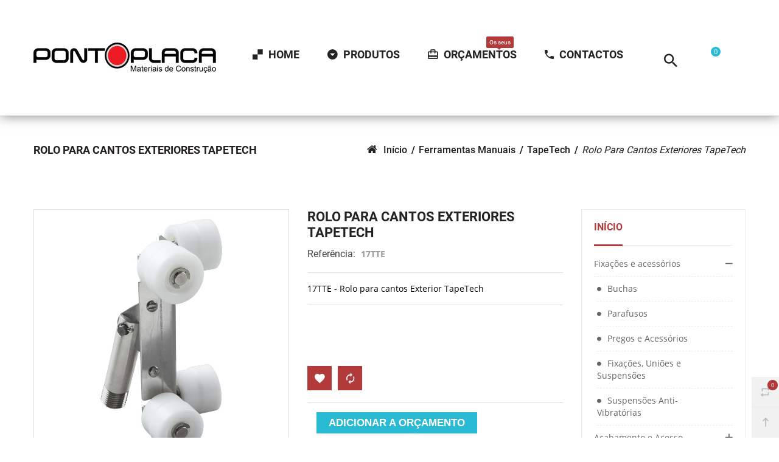

--- FILE ---
content_type: text/html; charset=utf-8
request_url: https://loja.pontoplaca.pt/tapetech/39-rolo-para-cantos-exteriores-tapetech.html
body_size: 21082
content:
<!doctype html>
<html lang="pt">
    <head>
        
        	
  <meta charset="utf-8">


  <meta http-equiv="x-ua-compatible" content="ie=edge">



  <link rel="canonical" href="https://loja.pontoplaca.pt/tapetech/39-rolo-para-cantos-exteriores-tapetech.html">

  <title>Rolo para cantos Exteriores TapeTech</title>
  <meta name="description" content="17TTE - Rolo para cantos Exterior TapeTech ">
  <meta name="keywords" content="">
    


  <meta name="viewport" content="width=device-width, initial-scale=1">



  <link rel="icon" type="image/vnd.microsoft.icon" href="/img/favicon.ico?1678462735">
  <link rel="shortcut icon" type="image/x-icon" href="/img/favicon.ico?1678462735">


    <link rel="stylesheet" href="https://loja.pontoplaca.pt/themes/dekora_theme1/assets/cache/theme-c3d7cc36.css" type="text/css" media="all">




    <script type="text/javascript" src="https://loja.pontoplaca.pt/themes/dekora_theme1/assets/cache/head-482bf135.js" ></script>


  <script type="text/javascript">
        var LANG_RTL = 0;
        var NRT_enableCountdownTimer = true;
        var NRT_mainLayout = "fullwidth";
        var add_compare = "Produto adicionado com sucesso \u00e0 compara\u00e7\u00e3o de produtos!";
        var add_to_compare = "Adicionar para comparar";
        var added_to_wishlist = "O produto foi adicionado com sucesso \u00e0 sua lista de favoritos.";
        var back_ = "back";
        var baseDir = "https:\/\/loja.pontoplaca.pt\/";
        var baseUri = "https:\/\/loja.pontoplaca.pt\/";
        var block_account = "Sua conta n\u00e3o est\u00e1 dispon\u00edvel no momento. Entre em contato conosco";
        var compare_productsids  = [""];
        var countdownDay = "Day";
        var countdownDays = "Days";
        var countdownHour = "Hora";
        var countdownHours = "Hours";
        var countdownMinute = "Min";
        var countdownMinutes = "Mins";
        var countdownSecond = "Sec";
        var countdownSeconds = "Secs";
        var empty_email = "A conta n\u00e3o existe endere\u00e7o de e-mail! Atualize todas as suas informa\u00e7\u00f5es antes de fazer login.";
        var fail_account = "A autentica\u00e7\u00e3o falhou.";
        var first_alert_compare = "Voc\u00ea n\u00e3o pode adicionar mais do que";
        var isLogged = false;
        var isLoggedWishlist = false;
        var langIso = "pt-pt";
        var last_alert_compare = "produto (s) ao produto Compara\u00e7\u00e3o";
        var limit_compare = 4;
        var loggin_required = "Voc\u00ea deve estar logado para gerenciar sua lista de favoritos.";
        var login_fb_app_id = "1892055077780543";
        var login_fb_on = false;
        var login_fb_page = "authentication_page";
        var login_gg_app_id = "AIzaSyBpNBc9QOC6BYLrmHZFLnJPadGk3p_H75k";
        var login_gg_on = false;
        var login_gg_page = "no_redirect";
        var mycompare = "\/\/loja.pontoplaca.pt\/comparator";
        var mywishlist_url = "https:\/\/loja.pontoplaca.pt\/module\/blockwishlist\/mywishlist";
        var next_ = "next";
        var prestashop = {"cart":{"products":[],"totals":{"total":{"type":"total","label":"Total","amount":0,"value":"0,00\u00a0\u20ac"},"total_including_tax":{"type":"total","label":"Total (com IVA)","amount":0,"value":"0,00\u00a0\u20ac"},"total_excluding_tax":{"type":"total","label":"Total (sem IVA)","amount":0,"value":"0,00\u00a0\u20ac"}},"subtotals":{"products":{"type":"products","label":"Subtotal","amount":0,"value":"0,00\u00a0\u20ac"},"discounts":null,"shipping":{"type":"shipping","label":"Envio","amount":0,"value":"Gr\u00e1tis"},"tax":{"type":"tax","label":"Impostos inclu\u00eddos","amount":0,"value":"0,00\u00a0\u20ac"}},"products_count":0,"summary_string":"0 artigos","vouchers":{"allowed":0,"added":[]},"discounts":[],"minimalPurchase":0,"minimalPurchaseRequired":""},"currency":{"name":"Euro","iso_code":"EUR","iso_code_num":"978","sign":"\u20ac"},"customer":{"lastname":null,"firstname":null,"email":null,"birthday":null,"newsletter":null,"newsletter_date_add":null,"optin":null,"website":null,"company":null,"siret":null,"ape":null,"is_logged":false,"gender":{"type":null,"name":null},"addresses":[]},"language":{"name":"Portugu\u00eas (Portuguese)","iso_code":"pt","locale":"pt-PT","language_code":"pt-pt","is_rtl":"0","date_format_lite":"Y-m-d","date_format_full":"Y-m-d H:i:s","id":1},"page":{"title":"","canonical":null,"meta":{"title":"Rolo para cantos Exteriores TapeTech","description":"17TTE - Rolo para cantos\u00a0Exterior\u00a0TapeTech\u00a0","keywords":"","robots":"index"},"page_name":"product","body_classes":{"lang-pt":true,"lang-rtl":false,"country-PT":true,"currency-EUR":true,"layout-right-column":true,"page-product":true,"tax-display-enabled":true,"product-id-39":true,"product-Rolo para cantos Exteriores TapeTech":true,"product-id-category-33":true,"product-id-manufacturer-2":true,"product-id-supplier-0":true,"product-available-for-order":true,"product-customizable":true},"admin_notifications":[]},"shop":{"name":"Ponto Placa Lda","logo":"\/img\/ponto-placa-logo-1678462735.jpg","stores_icon":"\/img\/logo_stores.png","favicon":"\/img\/favicon.ico"},"urls":{"base_url":"https:\/\/loja.pontoplaca.pt\/","current_url":"https:\/\/loja.pontoplaca.pt\/tapetech\/39-rolo-para-cantos-exteriores-tapetech.html","shop_domain_url":"https:\/\/loja.pontoplaca.pt","img_ps_url":"https:\/\/loja.pontoplaca.pt\/img\/","img_cat_url":"https:\/\/loja.pontoplaca.pt\/img\/c\/","img_lang_url":"https:\/\/loja.pontoplaca.pt\/img\/l\/","img_prod_url":"https:\/\/loja.pontoplaca.pt\/img\/p\/","img_manu_url":"https:\/\/loja.pontoplaca.pt\/img\/m\/","img_sup_url":"https:\/\/loja.pontoplaca.pt\/img\/su\/","img_ship_url":"https:\/\/loja.pontoplaca.pt\/img\/s\/","img_store_url":"https:\/\/loja.pontoplaca.pt\/img\/st\/","img_col_url":"https:\/\/loja.pontoplaca.pt\/img\/co\/","img_url":"https:\/\/loja.pontoplaca.pt\/themes\/dekora_theme1\/assets\/img\/","css_url":"https:\/\/loja.pontoplaca.pt\/themes\/dekora_theme1\/assets\/css\/","js_url":"https:\/\/loja.pontoplaca.pt\/themes\/dekora_theme1\/assets\/js\/","pic_url":"https:\/\/loja.pontoplaca.pt\/upload\/","pages":{"address":"https:\/\/loja.pontoplaca.pt\/endereco","addresses":"https:\/\/loja.pontoplaca.pt\/enderecos","authentication":"https:\/\/loja.pontoplaca.pt\/inicio-de-sessao","cart":"https:\/\/loja.pontoplaca.pt\/carrinho","category":"https:\/\/loja.pontoplaca.pt\/index.php?controller=category","cms":"https:\/\/loja.pontoplaca.pt\/index.php?controller=cms","contact":"https:\/\/loja.pontoplaca.pt\/contacte-nos","discount":"https:\/\/loja.pontoplaca.pt\/descontos","guest_tracking":"https:\/\/loja.pontoplaca.pt\/seguimento-de-visitante","history":"https:\/\/loja.pontoplaca.pt\/historico-de-encomendas","identity":"https:\/\/loja.pontoplaca.pt\/identidade","index":"https:\/\/loja.pontoplaca.pt\/","my_account":"https:\/\/loja.pontoplaca.pt\/a-minha-conta","order_confirmation":"https:\/\/loja.pontoplaca.pt\/confirmacao-encomenda","order_detail":"https:\/\/loja.pontoplaca.pt\/index.php?controller=order-detail","order_follow":"https:\/\/loja.pontoplaca.pt\/acompanhar-encomenda","order":"https:\/\/loja.pontoplaca.pt\/encomenda","order_return":"https:\/\/loja.pontoplaca.pt\/index.php?controller=order-return","order_slip":"https:\/\/loja.pontoplaca.pt\/nota-de-encomenda","pagenotfound":"https:\/\/loja.pontoplaca.pt\/p\u00e1gina-n\u00e3o-encontrada","password":"https:\/\/loja.pontoplaca.pt\/recuperar-palavra-passe","pdf_invoice":"https:\/\/loja.pontoplaca.pt\/index.php?controller=pdf-invoice","pdf_order_return":"https:\/\/loja.pontoplaca.pt\/index.php?controller=pdf-order-return","pdf_order_slip":"https:\/\/loja.pontoplaca.pt\/index.php?controller=pdf-order-slip","prices_drop":"https:\/\/loja.pontoplaca.pt\/promocoes","product":"https:\/\/loja.pontoplaca.pt\/index.php?controller=product","search":"https:\/\/loja.pontoplaca.pt\/pesquisa","sitemap":"https:\/\/loja.pontoplaca.pt\/mapa do site","stores":"https:\/\/loja.pontoplaca.pt\/lojas","supplier":"https:\/\/loja.pontoplaca.pt\/fornecedores","register":"https:\/\/loja.pontoplaca.pt\/inicio-de-sessao?create_account=1","order_login":"https:\/\/loja.pontoplaca.pt\/encomenda?login=1"},"alternative_langs":{"pt-pt":"https:\/\/loja.pontoplaca.pt\/tapetech\/39-rolo-para-cantos-exteriores-tapetech.html"},"theme_assets":"\/themes\/dekora_theme1\/assets\/","actions":{"logout":"https:\/\/loja.pontoplaca.pt\/?mylogout="},"no_picture_image":{"bySize":{"small_default":{"url":"https:\/\/loja.pontoplaca.pt\/img\/p\/pt-default-small_default.jpg","width":98,"height":98},"cart_default":{"url":"https:\/\/loja.pontoplaca.pt\/img\/p\/pt-default-cart_default.jpg","width":125,"height":125},"home_default":{"url":"https:\/\/loja.pontoplaca.pt\/img\/p\/pt-default-home_default.jpg","width":370,"height":370},"medium_default":{"url":"https:\/\/loja.pontoplaca.pt\/img\/p\/pt-default-medium_default.jpg","width":452,"height":452},"large_default":{"url":"https:\/\/loja.pontoplaca.pt\/img\/p\/pt-default-large_default.jpg","width":800,"height":800}},"small":{"url":"https:\/\/loja.pontoplaca.pt\/img\/p\/pt-default-small_default.jpg","width":98,"height":98},"medium":{"url":"https:\/\/loja.pontoplaca.pt\/img\/p\/pt-default-home_default.jpg","width":370,"height":370},"large":{"url":"https:\/\/loja.pontoplaca.pt\/img\/p\/pt-default-large_default.jpg","width":800,"height":800},"legend":""}},"configuration":{"display_taxes_label":true,"is_catalog":true,"show_prices":false,"opt_in":{"partner":true},"quantity_discount":{"type":"price","label":"Pre\u00e7o"},"voucher_enabled":0,"return_enabled":0},"field_required":{"optin":"O campo optin \u00e9 obrigat\u00f3rio."},"breadcrumb":{"links":[{"title":"In\u00edcio","url":"https:\/\/loja.pontoplaca.pt\/"},{"title":"Ferramentas Manuais","url":"https:\/\/loja.pontoplaca.pt\/9-ferramentas-manuais"},{"title":"TapeTech","url":"https:\/\/loja.pontoplaca.pt\/33-tapetech"},{"title":"Rolo para cantos Exteriores TapeTech","url":"https:\/\/loja.pontoplaca.pt\/tapetech\/39-rolo-para-cantos-exteriores-tapetech.html"}],"count":4},"link":{"protocol_link":"https:\/\/","protocol_content":"https:\/\/"},"time":1769376625,"static_token":"d93bef389086303fb02076d432070c1f","token":"15bb1c0765acb91e67b99f92f6bc4c73"};
        var psr_icon_color = "#F19D76";
        var redirect_login = "https:\/\/loja.pontoplaca.pt\/a-minha-conta";
        var remove_compare = "Produto removido com sucesso da compara\u00e7\u00e3o de produtos!";
        var remove_to_compare = "Remover para comparar";
        var sign_in = "Entrar";
        var static_token = "d93bef389086303fb02076d432070c1f";
        var view_compare = "Ir para Comparar";
        var view_wishlist = "Ir para lista de favoritos";
        var wishlistProductsIds = false;
      </script>



  <script language="javascript" type="text/javascript">
	var currencySign = "€";
	var currencyFormat = 1;
	var currencyBlank = 1;
	var priceDisplayPrecision = 1;
</script>
<script src="/modules/askforaquotemodul/views/js/tools.js"></script>
            <script language="javascript" type="text/javascript">
                var askquote_base_url="/";
                var num_display="5";
            </script><script type="text/javascript">
//<![CDATA[
			var notShowPrice = !Boolean();
		var pageName = 'product';
		var psVersionLess16 = '';
	var hidePriceConfig = '{\"text_not_authorized_pl\":{\"1\":\"Apenas Or\\u00e7amentos\"},\"link_text_pl\":{\"1\":\"registered users\"},\"text_not_authorized_pd\":{\"1\":\"Apenas Or\\u00e7amentos\"},\"link_text_pd\":{\"1\":\"registered users\"},\"background_color_pl\":\"#ffffff\",\"text_color_pl\":\"#ffffff\",\"text_size_pl\":\"16\",\"background_color_pd\":\"#ffffff\",\"text_color_pd\":\"#ffffff\",\"text_size_pd\":\"16\",\"groups_label\":\"\",\"product_detail_position\":\"2\",\"product_list_position\":\"0\",\"group_1_1\":\"\",\"group_2_1\":\"\",\"group_3_1\":\"\"}';
	var langId = '1';
	var registrationLink = 'https://loja.pontoplaca.pt/inicio-de-sessao?create_account=1';
//]]>
</script><style>
	.lgcookieslaw_banner {
		display:table;
		width:100%;
		position:fixed;
		left:0;
		repeat-x scroll left top;
		background: #000000;
		border-color: #000000;
		border-left: 1px solid #000000;
		border-radius: 3px 3px 3px 3px;
		border-right: 1px solid #000000;
		color: #FFFFFF !important;
		z-index: 99999;
		border-style: solid;
		border-width: 1px;
		margin: 0;
		outline: medium none;
		text-align: center;
		vertical-align: middle;
		text-shadow: 0 0 0 0;
		-webkit-box-shadow: 0px 1px 5px 0px #000000;
		-moz-box-shadow:    0px 1px 5px 0px #000000;
		box-shadow:         0px 1px 5px 0px #000000;
		font-size: 12px;
	
		top:0;;
		opacity:0.8;
	
	}

	.lgcookieslaw_banner > form
	{
		position:relative;
	}

	.lgcookieslaw_banner span.lgcookieslaw_btn
	{
		border-color: #8BC954 !important;
		background: #8BC954 !important;
		color: #FFFFFF !important;
		text-align: center;
		margin: 5px 0px 5px 0px;
		padding: 5px 5px;
		display: inline-block;
		border: 0;
		font-weight: bold;
		height: 26px;
		line-height: 16px;
		width: auto;
		font-size: 12px;
		cursor: pointer;
	}

	.lgcookieslaw_banner span:hover.lgcookieslaw_btn
	{
		moz-opacity:0.85;
		opacity: 0.85;
		filter: alpha(opacity=85);
	}

	.lgcookieslaw_banner a.lgcookieslaw_btn
	{
		border-color: #5BC0DE;
		background: #5BC0DE;
		color: #FFFFFF !important;
		margin: 5px 0px 5px 0px;
		text-align: center;
		padding: 5px 5px;
		display: inline-block;
		border: 0;
		font-weight: bold;
		height: 26px;
		line-height: 16px;
		width: auto;
		font-size: 12px;
	}

	@media (max-width: 768px) {
		.lgcookieslaw_banner span.lgcookieslaw_btn,
		.lgcookieslaw_banner a.lgcookieslaw_btn {
			height: auto;
		}
	}

	.lgcookieslaw_banner a:hover.lgcookieslaw_btn
	{
		border-color: #5BC0DE;
		background: #5BC0DE;
		color: #FFFFFF !important;
		moz-opacity:0.85;
		opacity: 0.85;
		filter: alpha(opacity=85);
	}

	.lgcookieslaw_close_banner_btn
	{
		cursor:pointer;
		height:21px;
		max-width:21px;
		width:21px;
	}

	.lgcookieslaw_container {
		display:table;
		margin: 0 auto;
	}

	.lgcookieslaw_button_container {
		display:table-cell;
		padding:0px;
		vertical-align: middle;
	}

	.lgcookieslaw_button_container div{
		display:table-cell;
		padding: 0px 4px 0px 0px;
		vertical-align: middle;
	}

	.lgcookieslaw_message {
		display:table-cell;
		font-size: 12px;
		padding:2px 5px 5px 5px;
		vertical-align: middle;
	}

	.lgcookieslaw_message p {
		margin: 0;
		color: #FFFFFF !important;
	}

	.lgcookieslaw_btn-close {
		position:absolute;
		right:5px;
		top:5px;
	}
</style>

<script type="text/javascript">
    function closeinfo(accept)
    {
        var banners = document.getElementsByClassName("lgcookieslaw_banner");
        if( banners ) {
            for (var i = 0; i < banners.length; i++) {
                banners[i].style.display = 'none';
            }
        }

        if (typeof accept != 'undefined' && accept == true) {
            setCookie("__lglaw", 1, 31536000);
        }
    }

    function checkLgCookie()
    {
        return document.cookie.match(/^(.*;)?\s*__lglaw\s*=\s*[^;]+(.*)?$/);
    }

    function setCookie(cname, cvalue, exdays) {
        var d = new Date();
        d.setTime(d.getTime() + (exdays * 1000));
        var expires = "expires=" + d.toUTCString();
        document.cookie = cname + "=" + cvalue + ";" + expires + ";path=/";
    }

    var lgbtnclick = function(){
        var buttons = document.getElementsByClassName("lgcookieslaw_btn_accept");
        if( buttons != null ) {
            for (var i = 0; i < buttons.length; i++) {
                buttons[i].addEventListener("click", function () {
                    closeinfo(true);
                                        
                });
            }
        }
    };

    window.addEventListener('load',function(){
        if( checkLgCookie() ) {
            closeinfo();
        } else {
            
                        
            lgbtnclick();
        }
    });

</script>




        
  <meta property="og:type" content="product">
  <meta property="og:url" content="https://loja.pontoplaca.pt/tapetech/39-rolo-para-cantos-exteriores-tapetech.html">
  <meta property="og:title" content="Rolo para cantos Exteriores TapeTech">
  <meta property="og:site_name" content="Ponto Placa Lda">
  <meta property="og:description" content="17TTE - Rolo para cantos Exterior TapeTech ">
  <meta property="og:image" content="https://loja.pontoplaca.pt/147-large_default/rolo-para-cantos-exteriores-tapetech.jpg">
  <meta property="product:pretax_price:amount" content="0">
  <meta property="product:pretax_price:currency" content="EUR">
  <meta property="product:price:amount" content="0">
  <meta property="product:price:currency" content="EUR">
    <meta property="product:weight:value" content="2.800000">
  <meta property="product:weight:units" content="kg">
  
    </head>
    <body id="product" class="lang-pt country-pt currency-eur layout-right-column page-product tax-display-enabled product-id-39 product-rolo-para-cantos-exteriores-tapetech product-id-category-33 product-id-manufacturer-2 product-id-supplier-0 product-available-for-order product-customizable fullwidth active_grid">
        <main>
            
                                  
            
                <header id="header_wrapper">
<div id="placeholder-megamenu-deskop" class="container hidden-md-down" style="display:none"></div>
<div id="placeholder-megamenu-mobile" class="container hidden-lg-up" style="display:none"></div>
<div class="mobile hidden-lg-up">     <div id="nav-mobile">
        <div class="nav-button col-xs-3 text-center" data-wrapper="menu">
            <i class="zmdi zmdi-view-headline"></i>
        </div>
        <div class="nav-button col-xs-3 text-center" data-wrapper="cart">
            <div id="_mobile_cart">
                <i class="zmdi zmdi-shopping-cart"></i>
                <span id="count_cart_mobile"></span>
            </div>
        </div>
        <div class="nav-button-acount col-xs-3 text-center">
            <div data-toggle="modal" data-target="#moda_quick_login">
            	<i class="zmdi zmdi-account-o"></i>
            </div>
        </div>
        <div class="nav-button col-xs-3 text-center" data-wrapper="seting">
            <i class="zmdi zmdi-settings"></i>
        </div>
	 </div>
     <div id="wrapper-mobile">
     	<div class="wrapper-tab menu">
            <div id="_mobile_megamenu" class="megamenu mobile_megamenu"></div>
            <div id="_mobile_megamenu_vertical" class="megamenu mobile_megamenu"></div>
        </div>
     	<div class="wrapper-tab cart">
			<div id='_mobile_cart_tab'></div>
        </div>
     	<div class="wrapper-tab seting">
            <div id="_mobile_language"></div>
            <div id="_mobile_currency"></div>
            <div id="_mobile_myaccount">
                <div class="myaccount_mobile">
                	<h4>Minha conta</h4>
                    <a href="javascript:void(0)" title="Minha conta" rel="nofollow" data-toggle="modal" data-target="#moda_quick_login">Minha conta</a>
                    <a href="//loja.pontoplaca.pt/carrinho?action=show" title="Meu carrinho" rel="nofollow">Meu carrinho</a>
                    <div id="_mobile_link_wishlist"></div>
                    <a href="https://loja.pontoplaca.pt/contacte-nos" title="Contacte-nos" rel="nofollow">Contacte-nos</a>
                </div>
            </div>
        </div>
     </div>
     <div id="close_moblile"></div>
	 <div id="_mobile_logo" class="text-center"></div>
     <div class="container">
     	<div id="_mobile_search"></div>
     </div>
</div>
<div class="desktop hidden-md-down">

  <div class="header-banner">
    
  </div>

<div id="block-header-center">
    <div class="container">
    	<div id="_desktop_logo" class="header-logo">
            <a href="https://loja.pontoplaca.pt/"> 
				<img class="logo_home img-responsive" src="https://loja.pontoplaca.pt/img/ponto-placa-logo-1678462735.jpg" alt="Ponto Placa Lda" width="300" height="50"/>
            </a>
        </div>
        <div class="header-right">
        <div id="setting_top" class="dropdown" style="left: relative; top: 10px"> 
     		<div class="dropdown-toggle" data-toggle="dropdown" aria-haspopup="true" role="tabpanel" aria-expanded="false"><i class="ion-person" style="font-size:30px"></i></div>
              <ul class="dropdown-menu">
                 
                 
                     <li>
    <a href="javascript:void(0)" title="Minha conta" rel="nofollow" data-toggle="modal" data-target="#moda_quick_login">
      Minha conta</a></li>
    <li>
       <a href="//loja.pontoplaca.pt/carrinho?action=show" title="Meu carrinho" rel="nofollow">
        Meu carrinho
        </a>
    </li>
    <li id="_desktop_link_wishlist">
   <a href="javascript:void(0)" title="Minha lista de favoritos" rel="nofollow" data-toggle="modal" data-target="#moda_quick_login">
    Minha lista de favoritos
    </a>
</li>

    <li>
       <a href="https://loja.pontoplaca.pt/contacte-nos" title="Contacte-nos" rel="nofollow">
        Contacte-nos
        </a>
    </li>
        <li>
      <a 
        href="javascript:void(0)"
        title="Log in to your customer account"
        rel="nofollow"
        data-toggle="modal" data-target="#moda_quick_login"
      >
        Entrar
      </a>
      </li>
    
              </ul>
            </div>
            <script language="javascript" type="text/javascript">
    var token_askaquotemodule = "557778ddc1ac11f2a5d68b4f337c4118";
    var option_show_captcha = "1";
    var check_id_customer = "0";
    var ss_id = "8f9f51fdf6df9b04582ba70627dc5992";
    var url_php = "https://loja.pontoplaca.pt/";
    var sign_currency = "€";
    var option_addtocart = "0";
    var success = " Sua solicitação de orçamento está completa, Obrigada";
    var quote_l = "Orçamentos";
    var empty_l = "(esvaziar)";
    var product_l = "Produto";
    var products_l = "Produtos";
    var cart_total_l = " Total do carrinho:";
    var table_header_sku = "Cod. Artigo";
    var table_header_Total_2 = "Total:";
    var x_l = "x";
    var success_message = "A sua mensagem foi enviada com sucesso para nossa equipa";
    var click_ask_success = " Produto adicionado com sucesso ao seu carrinho de orçamento!";
    var no_product_in_quote = " Nenhum produto no seu orçamento";
    var check_vs = "1";
</script>
<link href="https://fonts.googleapis.com/css?family=Open+Sans:600" rel="stylesheet">
<link href="https://code.ionicframework.com/ionicons/2.0.1/css/ionicons.min.css" rel="stylesheet">
<link rel="stylesheet" href="//cdnjs.cloudflare.com/ajax/libs/font-awesome/4.4.0/css/font-awesome.min.css">

<div id="setting_top" class="dropdown" style="left: relative; top: 0px;">
<div class="ask_quote td_quote_top  hookdisplayTop">
	<div class = "td_ask_quote">
		<div class = "quotes" >
			<a  href = "https://loja.pontoplaca.pt/module/askforaquotemodul/quotes" style = "font-size:17px;cursor:pointer;" class="td_cart_quote" >
				<i id="bag" class="ion-bag"></i>
			</a>
								<span style = "font-size:11px;cursor:pointer;" class = "number_product_dbboo td_number_product_dbboo" id= "0">0</span>
					
		</div>
	<span class = "block_quotes td_block_quotes">
		<div class="quotes_cart_block td_quotes_cart_block" id="box-body"  style="display:none"  >
    		<div class = "quote_body td_quote_body">
    							
    									<div class="td_quotes-cart-prices quotes-cart-prices" style="display:none;">
							<span class="td_total" style="float: left;width:50px;font-weight: 700;">Total: </span>
							<span class="quotes-cart-total td_total" style = "float:right;">
								0,00 €
							</span>
						</div>
	            				
    		</div>
    		<div class = "quote_button check_box td_quote_button">
				<div class = "btn_quote check_box td_btn_quote">
					<a class = "btn btn-default_mine td_view_list" href= "https://loja.pontoplaca.pt/module/askforaquotemodul/quotes" >
						 Ver lista
					</a>
				</div>
			</div>
    	</div>
		
    </span>
	</div>



</div>
</div>
	<link rel="stylesheet" href="//cdnjs.cloudflare.com/ajax/libs/font-awesome/4.4.0/css/font-awesome.min.css">
 <div class="td_dp_popup" id="dp_popup">
        <div class="clearfix">
            <div class="td_content_popup content_popup">
            <div class="td_popup-header popup-header">
                <h3 class="modal-title h6 text-xs-center" id="myModalLabel">
                    <i class="fa fa-check"></i>
                     Produto adicionado com sucesso ao orçamento!
                </h3>
                <button id="close" class="td_close" >
                    <span aria-hidden="true">×</span>
                </button>
              </div>
                
                <div class="div_button" >
                    <div class="td_infor_product infor_product">
                        
                    </div>
                    <div class="td_ppooppuupp">
                        <p  class = "td_right_popup" >tem
                            <span class="td_number_items"></span>
                             itens no seu orçamento
                        </p>
                                            </div>
                    <div class="td_button_popup">
                        <span class="back_shopping btn btn-secondary button_cancel_popup td_button_cancel_popup">
                            <span class="continue">
                                Continuar a comprar
                            </span>
                        </span>
                        <a class="btn btn-primary button_detail_quote td_button_detail_quote" href="https://loja.pontoplaca.pt/module/askforaquotemodul/quotes" rel="nofollow"><span class="go_to">
                                <i class="fa fa-check"></i>  Ir para detalhes do orçamento
                            </span>
                        </a>
                    </div>
                </div>
            </div>
        </div>
    </div>
    <div class="td_background_popup background_popup"></div>
            <!-- block seach mobile -->
<!-- Block search module TOP -->

<div id="search_block_top" class="dropdown sticky_top_left" style="left: relative; top: 10px;">
<div class="current dropdown-toggle" data-toggle="dropdown" aria-haspopup="true" role="tabpanel" aria-expanded="false"><i class="zmdi zmdi-search" style="font-size:30px"></i></div>
<div class="dropdown-menu">
<div id="_desktop_search">
   <div class="nrt-search ">
    	<form method="get" action="https://loja.pontoplaca.pt/pesquisa" id="searchbox" data-search-controller-url="https://loja.pontoplaca.pt/pesquisa">
            <input type="hidden" name="controller" value="search" />
                                    <div class="input-group-btn search_filter">
                        <div class="select">
    <select name="category_filter" id="category_filter" class="form-control" style="display:none;">
        <option value="0"  >Todas as categorias</option>
        <option value="2"  selected="selected">-- Início</option>
                                    <option value="3" >
    ---- Fixações e acessórios
</option>
                        <option value="15" >
    ------ Buchas
</option>
                                <option value="4" >
    ------ Parafusos
</option>
                                <option value="16" >
    ------ Pregos e Acessórios
</option>
                                <option value="17" >
    ------ Fixações, Uniões e Suspensões
</option>
                                <option value="18" >
    ------ Suspensões Anti-Vibratórias
</option>
                                                            <option value="6" >
    ---- Acabamento e Acesso
</option>
                        <option value="7" >
    ------ Bandas para Juntas
</option>
                                <option value="8" >
    ------ Alçapões
</option>
                                                            <option value="9" >
    ---- Ferramentas Manuais
</option>
                        <option value="19" >
    ------ Espátulas
</option>
                                <option value="20" >
    ------ Palustras e Lixadoras
</option>
                                <option value="21" >
    ------ Raspadores, Lâminas, Esponjas e Mexedores
</option>
                                <option value="23" >
    ------ Ferramentas de Corte
</option>
                                <option value="25" >
    ------ Ferramentas de Fixação
</option>
                                <option value="26" >
    ------ Iluminação e Extensões Elétricas
</option>
                                <option value="27" >
    ------ Medição e Marcação
</option>
                                <option value="28" >
    ------ Arrumação e Suportes
</option>
                                <option value="29" >
    ------ Ferramentas de elevação
</option>
                                <option value="30" >
    ------ Transporte de Placas
</option>
                                <option value="31" >
    ------ Equipamento de Proteção e Limpeza
</option>
                                <option value="32" >
    ------ Químicos e Acessórios 
</option>
                                <option value="33" >
    ------ TapeTech
</option>
                                <option value="34" >
    ------ L&#039;Outil Parfait
</option>
                                                            <option value="13" >
    ---- Ferramentas Eléctricas 
</option>
                        <option value="35" >
    ------ Makita
</option>
                                <option value="37" >
    ------ Graco
</option>
                        <option value="38" >
    -------- Pulverização Textura Graco
</option>
                                <option value="41" >
    -------- Bomba de carregamento a Bateria Graco
</option>
                                <option value="42" >
    -------- Máquinas Pintura Graco
</option>
                                <option value="43" >
    -------- Acessórios e Consumíveis Máquina Graco 
</option>
                                            <option value="44" >
    ------ TJEP
</option>
                        <option value="45" >
    -------- Pregadora Pneumática TJEP
</option>
                                <option value="46" >
    -------- Pregadora a Gás TJEP
</option>
                                <option value="47" >
    -------- Aparafusadora Pneumática TJEP
</option>
                                <option value="48" >
    -------- Compressores TJEP
</option>
                                <option value="49" >
    -------- Acessórios Compressores TJEP
</option>
                                <option value="50" >
    -------- Atadoras de Ferro TJEP
</option>
                                <option value="51" >
    -------- Cortadoras de Ferro TJEP
</option>
                                <option value="52" >
    -------- Consumíveis e Limpeza TJEP
</option>
                                                </select>
    <div class="select-styled">Todas as categorias</div>
    </div>

                    </div>
                                <input type="hidden" name="orderby" value="position" />
                <input type="hidden" name="orderway" value="desc" />
                <input class="search_query form-control" type="text" id="search_query_top" name="s" value=""  placeholder="Pesquisar..." />
                <button type="submit" name="submit_search" class="btn button-search">
                    <span class="fa fa-search"></span>
                </button>
    	</form>
            </div>
    </div>
</div>
</div>
<!-- /Block search module TOP -->

        </div>
        <!-- MEGAMENU -->
<div class="megamenu_horizontal">
        <div id="_desktop_megamenu" class="megamenu">
                <ul>
                            
                        <li class="root root-2  popup-pull-left">
                            <div class="root-item no-description">
                                <a class="title" href="https://loja.pontoplaca.pt/" >                                                                                    <span class="icon zmdi zmdi-delicious"></span>
                                                                                                                                                                    HOME
                                                                                                                                                    </a>                            </div>
                                                                
                        </li>
        
                            
                        <li class="root root-3  drop-menu popup-pull-left">
                            <div class="root-item no-description">
                                <span class="title">                                                                                    <span class="icon zmdi zmdi-caret-down-circle"></span>
                                                                                                                                                                    PRODUTOS
                                                                                <span class="icon-has-sub fa fa-angle-down hidden-md-down"></span>                                                                    </span>                            </div>
                                                            <div class="navbar-toggler collapse-icons hidden-lg-up" data-toggle="collapse" data-target="#megamenu_3">
                                  <i class="zmdi zmdi-plus add"></i>
                                  <i class="zmdi zmdi-minus remove"></i>
                                </div>
                                                                                        <ul id="megamenu_3" class="collapse menu-items col-md-7 col-md-8 col-xs-12">
        
                                            
                                                                                                                        <li class="menu-item menu-item-10 depth-1 category menucol-2-3   has-sub">
                                                        
                                                        <a class="title" href="https://loja.pontoplaca.pt/9-ferramentas-manuais" >                                                            Ferramentas Manuais
                                                                                                                    </a>        
                                                                                                
                                                
                                                
                                                                                                                        <ul class="submenu submenu-depth-2">
                                                                                    <li class="menu-item menu-item-30 depth-2 customcontent menucol-2-3   has-sub">
                                                                                                    <div class="normalized">
                                                            <div class="col-lg-10 nrtmm_item_info"><a href="http://loja.pontoplaca.pt/9-ferramentas-manuais" target="_blank"><strong>Outras Ferramentas</strong></a></div>
                                                    </div>
                                                                                                
                                                
                                                
                                                                                                                        <ul class="submenu submenu-depth-3">
                                                                                    <li class="menu-item menu-item-11 depth-3 category menucol-2-3  ">
                                                        
                                                        <a class="title" href="https://loja.pontoplaca.pt/19-espatulas" >                                                            Espátulas
                                                                                                                    </a>        
                                                                                                                                    </li>
                                                
                                                
                                                
                                                                                                                        <li class="menu-item menu-item-12 depth-3 category menucol-2-3  ">
                                                        
                                                        <a class="title" href="https://loja.pontoplaca.pt/20-palustras-e-lixadoras" >                                                            Palustras e Lixadoras
                                                                                                                    </a>        
                                                                                                                                    </li>
                                                
                                                
                                                
                                                                                                                        <li class="menu-item menu-item-13 depth-3 category menucol-2-3  ">
                                                        
                                                        <a class="title" href="https://loja.pontoplaca.pt/21-raspadores-laminas-esponjas-e-mexedores" >                                                            Raspadores, Lâminas, Esponjas e Mexedores
                                                                                                                    </a>        
                                                                                                                                    </li>
                                                
                                                
                                                
                                                                                                                        <li class="menu-item menu-item-14 depth-3 category menucol-2-3  ">
                                                        
                                                        <a class="title" href="https://loja.pontoplaca.pt/23-ferramentas-de-corte" >                                                            Ferramentas de Corte
                                                                                                                    </a>        
                                                                                                                                    </li>
                                                
                                                
                                                
                                                                                                                        <li class="menu-item menu-item-15 depth-3 category menucol-2-3  ">
                                                        
                                                        <a class="title" href="https://loja.pontoplaca.pt/25-ferramentas-de-fixacao" >                                                            Ferramentas de Fixação
                                                                                                                    </a>        
                                                                                                                                    </li>
                                                
                                                
                                                
                                                                                                                        <li class="menu-item menu-item-16 depth-3 category menucol-2-3  ">
                                                        
                                                        <a class="title" href="https://loja.pontoplaca.pt/26-iluminacao-e-extensoes-eletricas" >                                                            Iluminação e Extensões Elétricas
                                                                                                                    </a>        
                                                                                                                                    </li>
                                                
                                                
                                                
                                                                                                                        <li class="menu-item menu-item-17 depth-3 category menucol-2-3  ">
                                                        
                                                        <a class="title" href="https://loja.pontoplaca.pt/27-medicao-e-marcacao" >                                                            Medição e Marcação
                                                                                                                    </a>        
                                                                                                                                    </li>
                                                
                                                
                                                
                                                                                                                        </ul></li>
                                                                                    <li class="menu-item menu-item-31 depth-2 category   ">
                                                        
                                                        <a class="title" href="https://loja.pontoplaca.pt/28-arrumacao-e-suportes" >                                                            Arrumação e Suportes
                                                                                                                    </a>        
                                                                                                                                    </li>
                                                
                                                
                                                
                                                                                                                        <li class="menu-item menu-item-32 depth-2 category   ">
                                                        
                                                        <a class="title" href="https://loja.pontoplaca.pt/29-ferramentas-de-elevacao" >                                                            Ferramentas de elevação
                                                                                                                    </a>        
                                                                                                                                    </li>
                                                
                                                
                                                
                                                                                                                        <li class="menu-item menu-item-33 depth-2 category   ">
                                                        
                                                        <a class="title" href="https://loja.pontoplaca.pt/30-transporte-de-placas" >                                                            Transporte de Placas
                                                                                                                    </a>        
                                                                                                                                    </li>
                                                
                                                
                                                
                                                                                                                        <li class="menu-item menu-item-34 depth-2 category   ">
                                                        
                                                        <a class="title" href="https://loja.pontoplaca.pt/31-equipamento-de-protecao-e-limpeza" >                                                            Equipamento de Proteção e Limpeza
                                                                                                                    </a>        
                                                                                                                                    </li>
                                                
                                                
                                                
                                                                                                                        <li class="menu-item menu-item-35 depth-2 category   ">
                                                        
                                                        <a class="title" href="https://loja.pontoplaca.pt/32-quimicos-e-acessorios" >                                                            Químicos e Acessórios 
                                                                                                                    </a>        
                                                                                                                                    </li>
                                                
                                                
                                                
                                                                                                                        <li class="menu-item menu-item-36 depth-2 category   ">
                                                        
                                                        <a class="title" href="https://loja.pontoplaca.pt/33-tapetech" >                                                            TapeTech
                                                                                                                    </a>        
                                                                                                                                    </li>
                                                
                                                
                                                
                                                                                                                        </ul></li>
                                                                                    <li class="menu-item menu-item-1 depth-1 category menucol-2-3   has-sub">
                                                        
                                                        <a class="title" href="https://loja.pontoplaca.pt/3-fixacoes-e-acessorios" >                                                            Fixações e acessórios
                                                                                                                    </a>        
                                                                                                
                                                
                                                
                                                                                                                        <ul class="submenu submenu-depth-2">
                                                                                    <li class="menu-item menu-item-2 depth-2 category menucol-2-3  ">
                                                        
                                                        <a class="title" href="https://loja.pontoplaca.pt/4-parafusos" >                                                            Parafusos
                                                                                                                    </a>        
                                                                                                                                    </li>
                                                
                                                
                                                
                                                                                                                        <li class="menu-item menu-item-3 depth-2 category menucol-2-3  ">
                                                        
                                                        <a class="title" href="https://loja.pontoplaca.pt/15-buchas" >                                                            Buchas
                                                                                                                    </a>        
                                                                                                                                    </li>
                                                
                                                
                                                
                                                                                                                        <li class="menu-item menu-item-4 depth-2 category menucol-2-3  ">
                                                        
                                                        <a class="title" href="https://loja.pontoplaca.pt/16-pregos-e-acessorios" >                                                            Pregos e Acessórios
                                                                                                                    </a>        
                                                                                                                                    </li>
                                                
                                                
                                                
                                                                                                                        <li class="menu-item menu-item-5 depth-2 category menucol-2-3  ">
                                                        
                                                        <a class="title" href="https://loja.pontoplaca.pt/17-fixacoes-unioes-e-suspensoes" >                                                            Fixações, Uniões e Suspensões
                                                                                                                    </a>        
                                                                                                                                    </li>
                                                
                                                
                                                
                                                                                                                        <li class="menu-item menu-item-6 depth-2 category menucol-2-3  ">
                                                        
                                                        <a class="title" href="https://loja.pontoplaca.pt/18-suspensoes-anti-vibratorias" >                                                            Suspensões Anti-Vibratórias
                                                                                                                    </a>        
                                                                                                                                    </li>
                                                
                                                
                                                
                                                                                                                        </ul></li>
                                                                                    <li class="menu-item menu-item-7 depth-1 category menucol-2-3   has-sub">
                                                        
                                                        <a class="title" href="https://loja.pontoplaca.pt/6-acabamento-e-acesso" >                                                            Acabamento e Acesso
                                                                                                                    </a>        
                                                                                                
                                                
                                                
                                                                                                                        <ul class="submenu submenu-depth-2">
                                                                                    <li class="menu-item menu-item-8 depth-2 category menucol-2-3  ">
                                                        
                                                        <a class="title" href="https://loja.pontoplaca.pt/7-bandas-para-juntas" >                                                            Bandas para Juntas
                                                                                                                    </a>        
                                                                                                                                    </li>
                                                
                                                
                                                
                                                                                                                        <li class="menu-item menu-item-9 depth-2 category menucol-2-3  ">
                                                        
                                                        <a class="title" href="https://loja.pontoplaca.pt/8-alcapoes" >                                                            Alçapões
                                                                                                                    </a>        
                                                                                                                                    </li>
                                                
                                                
                                                
                                                                                                                        </ul></li>
                                                                                    <li class="menu-item menu-item-25 depth-1 category menucol-2-3   has-sub">
                                                        
                                                        <a class="title" href="https://loja.pontoplaca.pt/13-ferramentas-electricas" >                                                            Ferramentas Eléctricas 
                                                                                                                    </a>        
                                                                                                
                                                
                                                
                                                                                                                        <ul class="submenu submenu-depth-2">
                                                                                    <li class="menu-item menu-item-26 depth-2 category menucol-2-3  ">
                                                        
                                                        <a class="title" href="https://loja.pontoplaca.pt/35-makita" >                                                            Makita
                                                                                                                    </a>        
                                                                                                
                                                
                                                                                    </li></ul></li>
                                                
                                                                    </ul>
                                    
                        </li>
        
                            
                        <li class="root root-5  drop-menu">
                            <div class="root-item">
                                <a class="title" href="https://loja.pontoplaca.pt/module/askforaquotemodul/quotes" >                                                                                    <span class="icon zmdi zmdi-card-travel"></span>
                                                                                                                                                                    ORÇAMENTOS
                                                                                                                                                            <span class="description">Os seus</span>
                                                                    </a>                            </div>
                                                                
                        </li>
        
                            
                        <li class="root root-4 ">
                            <div class="root-item no-description">
                                <a class="title" href="https://pontoplaca.pt/contactos/" target="_blank">                                                                                    <span class="icon zmdi zmdi-phone"></span>
                                                                                                                                                                    CONTACTOS
                                                                                                                                                    </a>                            </div>
                                                                
                        </li>
        
                                    </ul>
         <!--END MEGAMENU -->
         </div>
 </div>

    </div>
</div>
</div>
</header>

            
            
                
<aside id="notifications">
  <div class="container">
    
    
    
      </div>
</aside>
            
            <section id="wrapper">
            <h4 class="hidden">.</h4>
            
                
                
                     
 <nav class="breadcrumb title_font">
 <div class="container">
  <ol itemscope itemtype="http://schema.org/BreadcrumbList">
          <li  class="title_large title_font hidden-md-down"> Rolo para cantos Exteriores TapeTech </li>
                         <li itemprop="itemListElement" itemscope itemtype="http://schema.org/ListItem">
            <a itemprop="item" href="https://loja.pontoplaca.pt/">
              <span itemprop="name"><i class="fa fa-home"></i>Início</span>
            </a>
            <meta itemprop="position" content="1">
          </li>
                          <li itemprop="itemListElement" itemscope itemtype="http://schema.org/ListItem">
            <a itemprop="item" href="https://loja.pontoplaca.pt/9-ferramentas-manuais">
              <span itemprop="name">Ferramentas Manuais</span>
            </a>
            <meta itemprop="position" content="2">
          </li>
                          <li itemprop="itemListElement" itemscope itemtype="http://schema.org/ListItem">
            <a itemprop="item" href="https://loja.pontoplaca.pt/33-tapetech">
              <span itemprop="name">TapeTech</span>
            </a>
            <meta itemprop="position" content="3">
          </li>
                          <li itemprop="itemListElement" itemscope itemtype="http://schema.org/ListItem">
            <a itemprop="item" href="https://loja.pontoplaca.pt/tapetech/39-rolo-para-cantos-exteriores-tapetech.html">
              <span itemprop="name">Rolo para cantos Exteriores TapeTech</span>
            </a>
            <meta itemprop="position" content="4">
          </li>
            </ol>
  </div>
</nav>                
                
                <div class="container">
                	
                	
                    <div class="row">
                        
                        
  <div id="content-wrapper" class="right-column col-xs-12 col-lg-9">
    
    

  <section id="main" itemscope itemtype="https://schema.org/Product">
  	<h4 class="hidden">.</h4>
    <meta itemprop="url" content="https://loja.pontoplaca.pt/tapetech/39-rolo-para-cantos-exteriores-tapetech.html">
    <div class="row">
      <div class="col-xs-12 col-md-6 img-product-detail">
        
          <section class="page-content" id="content">
          <h4 class="hidden">.</h4>
            
              
                                <span class="box-new-sale">
                  
                                </span>
              

              
                <div class="images-container">
  
     
             
    <div class="product-cover loading_element" style="padding-bottom:100%">
      <img class="js-qv-product-cover img-responsive img_element" src="https://loja.pontoplaca.pt/147-large_default/rolo-para-cantos-exteriores-tapetech.jpg" alt="Rolo para cantos Exterior TapeTech  – 17TTE" title="Rolo para cantos Exterior TapeTech  – 17TTE" itemprop="image"
            width="800"            height="800"      >
      <div class="layer hidden-sm-down" data-toggle="modal" data-target="#product-modal">
        <i class="fa fa-arrows-alt zoom-in"></i>
      </div>
      <p>Scroll mouse to zoom in or zoom out</p>
    </div>
  
  
  	<div class="box_thumb">
        <div class="js-scrollbox scrollbox_39">
          <ul class="product-images js-qv-product-images">
                          <li class="thumb_js">
                <img
                  class="img-responsive thumb js-thumb  selected "
                  data-image-medium-src="https://loja.pontoplaca.pt/147-medium_default/rolo-para-cantos-exteriores-tapetech.jpg"
                  data-image-large-src="https://loja.pontoplaca.pt/147-large_default/rolo-para-cantos-exteriores-tapetech.jpg"
                  src="https://loja.pontoplaca.pt/147-home_default/rolo-para-cantos-exteriores-tapetech.jpg"
                  alt="Rolo para cantos Exterior TapeTech  – 17TTE"
                  title="Rolo para cantos Exterior TapeTech  – 17TTE"
                  itemprop="image"
                >
              </li>
                      </ul>
        </div>
        
    </div>
  
<script type="text/javascript">
    $(document).ready(function() {
        $('.scrollbox_39').scrollbox({
            direction: 'h',
            autoPlay: false,
        });
        $('.scrollbox_back_39').click(function () {
          $('.scrollbox_39').trigger('backward');
        });
        $('.scrollbox_next_39').click(function () {
          $('.scrollbox_39').trigger('forward');
        });
    });
</script>
</div>              
            
          </section>
        
        </div>
        <div class="col-xs-12 col-md-6 content-product-detail">
          
            
              <h4 class="name_detail" itemprop="name">Rolo para cantos Exteriores TapeTech</h4>
            
          
          
            <div class="product-prices">

        <div class="label-small">
        	<span class="control-label title_font">Referência:</span>
            <div class="reference-detail">
                17TTE
            </div>
        </div>
</div>          
          <div class="product-information">
            
              <div id="product-description-short-39" class="product-description-short-detail" itemprop="description"><p><span style="color:#000000;">17TTE - Rolo para cantos Exterior TapeTech </span></p></div>
            
                          
                <section class="product-customization">
  </section>
              
                        <div class="product-actions">
              
                <form action="https://loja.pontoplaca.pt/carrinho" method="post" id="add-to-cart-or-refresh">
                  <input type="hidden" name="token" value="d93bef389086303fb02076d432070c1f">
                  <input type="hidden" name="id_product" value="39" id="product_page_product_id">
                  <input type="hidden" name="id_customization" value="0" id="product_customization_id">

                  
                    <div class="product-variants">
  </div>
                  

                  
                                      

                  
                    <section class="product-discounts">
<h4 class="hidden">.</h4>
  </section>
                  
                  
                    <div class="product-add-to-cart">
  </div>
  	<a class="button-action button-wishlist addToWishlist wishlistProd_39" href="javascript:void(0)" rel="nofollow" onclick="WishlistCart('wishlist_block_list', 'add', '39', false, 1 , null,'https://loja.pontoplaca.pt/tapetech/39-rolo-para-cantos-exteriores-tapetech.html','Rolo para cantos Exteriores TapeTech' ,'https://loja.pontoplaca.pt/147-small_default/rolo-para-cantos-exteriores-tapetech.jpg'); return false;" title="Adicionar à minha lista de favoritos">
		<i class="zmdi zmdi-favorite"></i>
	</a>

  <a href="javascript:void(0)" 
class="button-action add_to_compare"
data-id-product="39"
onClick="AddCompare('39','https://loja.pontoplaca.pt/tapetech/39-rolo-para-cantos-exteriores-tapetech.html','Rolo para cantos Exteriores TapeTech','https://loja.pontoplaca.pt/147-small_default/rolo-para-cantos-exteriores-tapetech.jpg');"
title="Add to Compare">
	<i class="zmdi zmdi-refresh"></i>
</a> 

                  
                  
                    <input class="product-refresh ps-hidden-by-js" name="refresh" type="submit" value="Atualizar" hidden>
                  
                </form>
                  
                    		
    <link rel="stylesheet" href="//cdnjs.cloudflare.com/ajax/libs/font-awesome/4.4.0/css/font-awesome.min.css">
<style>#product.content_only div.primary_block div.pb-right-column .box-info-product .box-cart-bottom{
	    bottom: unset !important;
}</style>
    <div class = "ask_Quote_view td_ask_Quote_view" style="width: 100%;padding: 15px 0 10px 15px;">
        <a type="submit" onclick="ask_quote_quick_view(this)" class="quote_cart_button td_quote_cart_button btn btn-primary" name = "add_quotes" data-id-product = "39">
            
            <span>adicionar a orçamento</span>
        </a>
    </div>
<script language="javascript" type="text/javascript">
	var url_php = "https://loja.pontoplaca.pt/";
	var token_askaquotemodule = "557778ddc1ac11f2a5d68b4f337c4118";
	var sign_currency = "€";
	var option_addtocart = "0";
    var ss_id = "8f9f51fdf6df9b04582ba70627dc5992";
    var check_vs = "1";
    var check_show_button_quote = "1";
    var option_product_out_of_stock = "0";
    var option_product_priced_0 = "0";
    var check_show_quan = "0";
    var check_show_price = "0";
    var success = " Sua solicitação de orçamento está concluída.";
    var quote_l = "Orçamentos";
    var empty_l = " (esvaziar)";
    var product_l = "Producto";
    var products_l = "produtos";
    var cart_total_l = " Total do carrinho:";
    var table_header_sku = "Cod. Artigo";
    var table_header_Total_2 = "Total:";
    var x_l = "x";
    var click_ask_success = " Produto adicionado com sucesso ao seu carrinho de orçamento!";
    var no_product_in_quote = " Nenhum produto no seu orçamento";
 </script>
      <div class="social-sharing dropdown">
      <div class="dropdown-toggle title_font" data-toggle="dropdown" aria-haspopup="true" role="tabpanel" aria-expanded="false">
      	<i class="zmdi zmdi-share"></i>
        Partilhar
      </div>
      <ul class="dropdown-menu">
                  <li class="facebook icon-gray"><a href="http://www.facebook.com/sharer.php?u=https://loja.pontoplaca.pt/tapetech/39-rolo-para-cantos-exteriores-tapetech.html" class="text-hide" title="Partilhar" target="_blank">Facebook</a></li>
                  <li class="twitter icon-gray"><a href="https://twitter.com/intent/tweet?text=Rolo para cantos Exteriores TapeTech https://loja.pontoplaca.pt/tapetech/39-rolo-para-cantos-exteriores-tapetech.html" class="text-hide" title="Tweet" target="_blank">Tweet</a></li>
                  <li class="googleplus icon-gray"><a href="https://plus.google.com/share?url=https://loja.pontoplaca.pt/tapetech/39-rolo-para-cantos-exteriores-tapetech.html" class="text-hide" title="Google+" target="_blank">Google+</a></li>
                  <li class="pinterest icon-gray"><a href="http://www.pinterest.com/pin/create/button/?media=https://loja.pontoplaca.pt/147/rolo-para-cantos-exteriores-tapetech.jpg&amp;url=https://loja.pontoplaca.pt/tapetech/39-rolo-para-cantos-exteriores-tapetech.html" class="text-hide" title="Pinterest" target="_blank">Pinterest</a></li>
              </ul>
    </div>
  


                  
                  <a class="print_product title_font" href="javascript:print();"><i class="zmdi zmdi-print"></i>Imprimir</a>
                                                      
            </div>
             <script type="text/javascript">
$(function(){
	$('a[href="#product-comment-tab"]').click(function(){
		$('ul.nav.nav-tabs a.nav-link').removeClass('active');
		$('a[href="#product-comment-tab"]').addClass('active');
		$('#tab-content .tab-pane').removeClass('active').attr("aria-expanded","false");
		$('#tab-content .tab-pane#product-comment-tab').addClass('in active').attr("aria-expanded","true").fadeIn(150);
	});
});
</script>
 <!--  /Module ProductComments -->

                                </div>
      </div>
    </div>
 <div class="tabs">
               <ul class="nav nav-tabs" role="tablist">
                                    <li class="nav-item">
                       <a
                         class="nav-link active"
                         data-toggle="tab"
                         href="#description"
                         role="tab"
                         aria-controls="description"
                          aria-selected="true">Descrição</a>
                    </li>
                                    <li class="nav-item">
                    <a
                      class="nav-link"
                      data-toggle="tab"
                      href="#product-details"
                      role="tab"
                      aria-controls="product-details"
                      >Dados do produto</a>
                  </li>
                    
    <li class="nav-item">
        <a class="nav-link" data-toggle="tab" href="#custom-tab-global">
          Title global
        </a>
    </li>
<li class="nav-item">
   <a
     class="nav-link"
     data-toggle="tab"
     href="#product-comment-tab"
     role="tab"
     aria-controls="product-comment-tab"
   >Reviews(0)</a>
</li>
                                      <li class="nav-item">
                      <a
                        class="nav-link"
                        data-toggle="tab"
                        href="#attachments"
                        role="tab"
                        aria-controls="attachments">Anexos</a>
                    </li>
                                                    </ul>

              <div class="tab-content" id="tab-content">
               <div class="tab-pane  active" id="description" role="tabpanel">
                 
                   <div class="product-description"><p><span style="color:#000000;">O rolo de canto externo tem rolos de nylon com bordos extrudidos, projetados para embutir arestas reforçadas com aço (nervuras) e cobertas com papel, também conhecidas como fitas flexíveis de canto.</span></p></div>
                 
               </div>
				   
<div class="tab-pane" id="custom-tab-global">
	<div class="product-description">
		<p>Content global</p>
    </div>
</div>
<script type="text/javascript">
var productcomments_controller_url = 'https://loja.pontoplaca.pt/module/productcomments/default';
var confirm_report_message = 'Are you sure that you want to report this comment?';
var secure_key = '220f81cf121555f60fc5579e52ba6cca';
var productcomments_url_rewrite = '1';
var productcomment_added = 'Your comment has been added!';
var productcomment_added_moderation = 'Your comment has been submitted and will be available once approved by a moderator.';
var productcomment_title = 'New comment';
var productcomment_ok = 'OK';
var moderation_active = 0;
</script>
<div class="tab-pane" id="product-comment-tab">
	<div id="product_comments_block_tab">
					<p class="align_center no_comment">No customer reviews for the moment.</p>
				
	</div>
</div>

<div id="moda_productcomment" class="modal mod_productcomment" tabindex="-1" role="dialog" aria-hidden="true">
  <div class="modal-dialog" role="document">
  <div class="modal-content">
  	<div class="modal-header">
	<h2 class="title"><i class="fa  fa-pencil-square-o"></i>Write your review</h2>
    <button type="button" class="close" data-dismiss="modal" aria-label="Close"><span aria-hidden="true">&times;</span></button>
    </div>
    <div class="modal-body">
	<div id="new_comment_form">
		<form id="id_new_comment_form" action="#">
            <div class="row">            
			<div class="new_comment_form_content col-xs-12">
				<div id="new_comment_form_error" class="error" style="display:none;">
					<ul></ul>
				</div>
									<ul id="criterions_list">
											<li>
							<label>Quality</label>
							<div class="star_content">
								<input class="star" type="radio" name="criterion[1]" value="1" />
								<input class="star" type="radio" name="criterion[1]" value="2" />
								<input class="star" type="radio" name="criterion[1]" value="3" />
								<input class="star" type="radio" name="criterion[1]" value="4" />
								<input class="star" type="radio" name="criterion[1]" value="5" checked="checked" />
							</div>
							<div class="clearfix"></div>
						</li>
										</ul>
								<label for="comment_title">Title for your review<sup class="required">*</sup></label>
				<input id="comment_title" name="title" class="form-control" type="text" value=""/>

				<label>Your review<sup class="required">*</sup></label>
				<textarea name="content" class="form-control"></textarea>

				
				<div id="new_comment_form_footer">
					<input id="id_product_comment_send" class="form-control" name="id_product" type="hidden" value='39' />
					<p class="fl required"><sup>*</sup> Required fields</p>
					<p class="fr">
						<button id="submitNewMessage" class="btn" name="submitMessage" type="submit">Enviar</button>&nbsp;
						ou&nbsp;
                       <button type="button" class="close_comment" data-dismiss="modal" aria-label="Close"><span aria-hidden="true">Cancelar</span></button>
					</p>
					<div class="clearfix"></div>
				</div>
			</div>
            </div>
		</form><!-- /end new_comment_form_content -->
	</div>
    </div>
    </div>
  </div>
</div>

<div id="moda_choosebox" class="modal" tabindex="-1" role="dialog" aria-hidden="true">
  <div class="modal-dialog" role="document">
    <div class="modal-content">
  	<div class="modal-header">
    <button type="button" class="close" data-dismiss="modal" aria-label="Close"><span aria-hidden="true">&times;</span></button>
    </div>
    <div class="modal-body">
    	<div id="data_content_choosebox">......</div>
    </div>
    </div>
  </div>
</div>

               
                 <div class="tab-pane "
     id="product-details"
     data-product="{&quot;id_shop_default&quot;:&quot;1&quot;,&quot;id_manufacturer&quot;:&quot;2&quot;,&quot;id_supplier&quot;:&quot;0&quot;,&quot;reference&quot;:&quot;17TTE&quot;,&quot;is_virtual&quot;:&quot;0&quot;,&quot;delivery_in_stock&quot;:&quot;&quot;,&quot;delivery_out_stock&quot;:&quot;&quot;,&quot;id_category_default&quot;:&quot;33&quot;,&quot;on_sale&quot;:&quot;0&quot;,&quot;online_only&quot;:&quot;0&quot;,&quot;ecotax&quot;:0,&quot;minimal_quantity&quot;:&quot;1&quot;,&quot;low_stock_threshold&quot;:null,&quot;low_stock_alert&quot;:&quot;0&quot;,&quot;price&quot;:&quot;0,00\u00a0\u20ac&quot;,&quot;unity&quot;:&quot;&quot;,&quot;unit_price_ratio&quot;:&quot;0.000000&quot;,&quot;additional_shipping_cost&quot;:&quot;0.00&quot;,&quot;customizable&quot;:&quot;2&quot;,&quot;text_fields&quot;:&quot;1&quot;,&quot;uploadable_files&quot;:&quot;0&quot;,&quot;redirect_type&quot;:&quot;301-category&quot;,&quot;id_type_redirected&quot;:&quot;0&quot;,&quot;available_for_order&quot;:&quot;1&quot;,&quot;available_date&quot;:&quot;0000-00-00&quot;,&quot;show_condition&quot;:&quot;0&quot;,&quot;condition&quot;:&quot;new&quot;,&quot;show_price&quot;:&quot;1&quot;,&quot;indexed&quot;:&quot;1&quot;,&quot;visibility&quot;:&quot;both&quot;,&quot;cache_default_attribute&quot;:&quot;0&quot;,&quot;advanced_stock_management&quot;:&quot;0&quot;,&quot;date_add&quot;:&quot;2019-07-11 15:25:37&quot;,&quot;date_upd&quot;:&quot;2023-10-31 08:30:36&quot;,&quot;pack_stock_type&quot;:&quot;0&quot;,&quot;meta_description&quot;:&quot;&quot;,&quot;meta_keywords&quot;:&quot;&quot;,&quot;meta_title&quot;:&quot;&quot;,&quot;link_rewrite&quot;:&quot;rolo-para-cantos-exteriores-tapetech&quot;,&quot;name&quot;:&quot;Rolo para cantos Exteriores TapeTech&quot;,&quot;description&quot;:&quot;&lt;p&gt;&lt;span style=\&quot;color:#000000;\&quot;&gt;O rolo de canto externo tem rolos de nylon com bordos extrudidos, projetados para embutir arestas refor\u00e7adas com a\u00e7o (nervuras) e cobertas com papel, tamb\u00e9m conhecidas como fitas flex\u00edveis de canto.&lt;\/span&gt;&lt;\/p&gt;&quot;,&quot;description_short&quot;:&quot;&lt;p&gt;&lt;span style=\&quot;color:#000000;\&quot;&gt;17TTE - Rolo para cantos\u00a0Exterior\u00a0TapeTech\u00a0&lt;\/span&gt;&lt;\/p&gt;&quot;,&quot;available_now&quot;:&quot;&quot;,&quot;available_later&quot;:&quot;&quot;,&quot;id&quot;:39,&quot;id_product&quot;:39,&quot;out_of_stock&quot;:0,&quot;new&quot;:0,&quot;id_product_attribute&quot;:&quot;0&quot;,&quot;quantity_wanted&quot;:1,&quot;extraContent&quot;:[],&quot;allow_oosp&quot;:true,&quot;category&quot;:&quot;tapetech&quot;,&quot;category_name&quot;:&quot;TapeTech&quot;,&quot;link&quot;:&quot;https:\/\/loja.pontoplaca.pt\/tapetech\/39-rolo-para-cantos-exteriores-tapetech.html&quot;,&quot;attribute_price&quot;:0,&quot;price_tax_exc&quot;:0,&quot;price_without_reduction&quot;:0,&quot;reduction&quot;:0,&quot;specific_prices&quot;:[],&quot;quantity&quot;:0,&quot;quantity_all_versions&quot;:0,&quot;id_image&quot;:&quot;pt-default&quot;,&quot;features&quot;:[],&quot;attachments&quot;:[{&quot;id_product&quot;:&quot;39&quot;,&quot;id_attachment&quot;:&quot;12&quot;,&quot;file&quot;:&quot;c30ff1f5ed79b4614e2a8c281153af207e014972&quot;,&quot;file_name&quot;:&quot;FT_Outside_Corner_Roller.pdf&quot;,&quot;file_size&quot;:&quot;148789&quot;,&quot;mime&quot;:&quot;application\/pdf&quot;,&quot;id_lang&quot;:&quot;1&quot;,&quot;name&quot;:&quot;Ficha T\u00e9cnica&quot;,&quot;description&quot;:&quot;&quot;,&quot;file_size_formatted&quot;:&quot;145.3k&quot;},{&quot;id_product&quot;:&quot;39&quot;,&quot;id_attachment&quot;:&quot;13&quot;,&quot;file&quot;:&quot;d9f56cfae9b42d913b6681e1f6d91d0fffaa009c&quot;,&quot;file_name&quot;:&quot;Esquema_17TTE.pdf&quot;,&quot;file_size&quot;:&quot;305848&quot;,&quot;mime&quot;:&quot;application\/pdf&quot;,&quot;id_lang&quot;:&quot;1&quot;,&quot;name&quot;:&quot;Composi\u00e7\u00e3o&quot;,&quot;description&quot;:&quot;&quot;,&quot;file_size_formatted&quot;:&quot;298.68k&quot;}],&quot;virtual&quot;:0,&quot;pack&quot;:0,&quot;packItems&quot;:[],&quot;nopackprice&quot;:0,&quot;customization_required&quot;:true,&quot;rate&quot;:23,&quot;tax_name&quot;:&quot;IVA PT 23%&quot;,&quot;ecotax_rate&quot;:0,&quot;unit_price&quot;:&quot;&quot;,&quot;customizations&quot;:{&quot;fields&quot;:[{&quot;label&quot;:&quot;Type your text here&quot;,&quot;id_customization_field&quot;:&quot;15&quot;,&quot;required&quot;:&quot;1&quot;,&quot;type&quot;:&quot;text&quot;,&quot;text&quot;:&quot;&quot;,&quot;input_name&quot;:&quot;textField15&quot;,&quot;is_customized&quot;:false}]},&quot;id_customization&quot;:0,&quot;is_customizable&quot;:true,&quot;show_quantities&quot;:false,&quot;quantity_label&quot;:&quot;Item&quot;,&quot;quantity_discounts&quot;:[],&quot;customer_group_discount&quot;:0,&quot;images&quot;:[{&quot;bySize&quot;:{&quot;small_default&quot;:{&quot;url&quot;:&quot;https:\/\/loja.pontoplaca.pt\/147-small_default\/rolo-para-cantos-exteriores-tapetech.jpg&quot;,&quot;width&quot;:98,&quot;height&quot;:98},&quot;cart_default&quot;:{&quot;url&quot;:&quot;https:\/\/loja.pontoplaca.pt\/147-cart_default\/rolo-para-cantos-exteriores-tapetech.jpg&quot;,&quot;width&quot;:125,&quot;height&quot;:125},&quot;home_default&quot;:{&quot;url&quot;:&quot;https:\/\/loja.pontoplaca.pt\/147-home_default\/rolo-para-cantos-exteriores-tapetech.jpg&quot;,&quot;width&quot;:370,&quot;height&quot;:370},&quot;medium_default&quot;:{&quot;url&quot;:&quot;https:\/\/loja.pontoplaca.pt\/147-medium_default\/rolo-para-cantos-exteriores-tapetech.jpg&quot;,&quot;width&quot;:452,&quot;height&quot;:452},&quot;large_default&quot;:{&quot;url&quot;:&quot;https:\/\/loja.pontoplaca.pt\/147-large_default\/rolo-para-cantos-exteriores-tapetech.jpg&quot;,&quot;width&quot;:800,&quot;height&quot;:800}},&quot;small&quot;:{&quot;url&quot;:&quot;https:\/\/loja.pontoplaca.pt\/147-small_default\/rolo-para-cantos-exteriores-tapetech.jpg&quot;,&quot;width&quot;:98,&quot;height&quot;:98},&quot;medium&quot;:{&quot;url&quot;:&quot;https:\/\/loja.pontoplaca.pt\/147-home_default\/rolo-para-cantos-exteriores-tapetech.jpg&quot;,&quot;width&quot;:370,&quot;height&quot;:370},&quot;large&quot;:{&quot;url&quot;:&quot;https:\/\/loja.pontoplaca.pt\/147-large_default\/rolo-para-cantos-exteriores-tapetech.jpg&quot;,&quot;width&quot;:800,&quot;height&quot;:800},&quot;legend&quot;:&quot;Rolo para cantos Exterior TapeTech  \u2013 17TTE&quot;,&quot;cover&quot;:&quot;1&quot;,&quot;id_image&quot;:&quot;147&quot;,&quot;position&quot;:&quot;1&quot;,&quot;associatedVariants&quot;:[]}],&quot;cover&quot;:{&quot;bySize&quot;:{&quot;small_default&quot;:{&quot;url&quot;:&quot;https:\/\/loja.pontoplaca.pt\/147-small_default\/rolo-para-cantos-exteriores-tapetech.jpg&quot;,&quot;width&quot;:98,&quot;height&quot;:98},&quot;cart_default&quot;:{&quot;url&quot;:&quot;https:\/\/loja.pontoplaca.pt\/147-cart_default\/rolo-para-cantos-exteriores-tapetech.jpg&quot;,&quot;width&quot;:125,&quot;height&quot;:125},&quot;home_default&quot;:{&quot;url&quot;:&quot;https:\/\/loja.pontoplaca.pt\/147-home_default\/rolo-para-cantos-exteriores-tapetech.jpg&quot;,&quot;width&quot;:370,&quot;height&quot;:370},&quot;medium_default&quot;:{&quot;url&quot;:&quot;https:\/\/loja.pontoplaca.pt\/147-medium_default\/rolo-para-cantos-exteriores-tapetech.jpg&quot;,&quot;width&quot;:452,&quot;height&quot;:452},&quot;large_default&quot;:{&quot;url&quot;:&quot;https:\/\/loja.pontoplaca.pt\/147-large_default\/rolo-para-cantos-exteriores-tapetech.jpg&quot;,&quot;width&quot;:800,&quot;height&quot;:800}},&quot;small&quot;:{&quot;url&quot;:&quot;https:\/\/loja.pontoplaca.pt\/147-small_default\/rolo-para-cantos-exteriores-tapetech.jpg&quot;,&quot;width&quot;:98,&quot;height&quot;:98},&quot;medium&quot;:{&quot;url&quot;:&quot;https:\/\/loja.pontoplaca.pt\/147-home_default\/rolo-para-cantos-exteriores-tapetech.jpg&quot;,&quot;width&quot;:370,&quot;height&quot;:370},&quot;large&quot;:{&quot;url&quot;:&quot;https:\/\/loja.pontoplaca.pt\/147-large_default\/rolo-para-cantos-exteriores-tapetech.jpg&quot;,&quot;width&quot;:800,&quot;height&quot;:800},&quot;legend&quot;:&quot;Rolo para cantos Exterior TapeTech  \u2013 17TTE&quot;,&quot;cover&quot;:&quot;1&quot;,&quot;id_image&quot;:&quot;147&quot;,&quot;position&quot;:&quot;1&quot;,&quot;associatedVariants&quot;:[]},&quot;has_discount&quot;:false,&quot;discount_type&quot;:null,&quot;discount_percentage&quot;:null,&quot;discount_percentage_absolute&quot;:null,&quot;discount_amount&quot;:null,&quot;discount_amount_to_display&quot;:null,&quot;price_amount&quot;:0,&quot;unit_price_full&quot;:&quot;&quot;,&quot;show_availability&quot;:false,&quot;availability_message&quot;:null,&quot;availability_date&quot;:null,&quot;availability&quot;:null}"
  >
  
          <div class="product-manufacturer">
                  <a href="https://loja.pontoplaca.pt/brand/2-tapetech">
            <img src="https://loja.pontoplaca.pt/img/m/2.jpg" class="img img-thumbnail manufacturer-logo" alt="TapeTech" />
          </a>
              </div>
              <div class="product-reference">
        <label class="label">Referência </label>
        <span itemprop="sku">17TTE</span>
      </div>
      

  
      

  
      

  
    <div class="product-out-of-stock">
      
    </div>
  

  
      

    
          <section class="product-features">
        <h3 class="h6">Referências específicas</h3>
          <dl class="data-sheet">
                      </dl>
      </section>
      

  
      
</div>
               
               
                                   <div class="tab-pane " id="attachments" role="tabpanel">
                     <section class="product-attachments">
                       <h3 class="h5 text-uppercase">Downloads</h3>
                                                <div class="attachment">
                           <h4><a href="//loja.pontoplaca.pt/index.php?controller=attachment&id_attachment=12">Ficha Técnica</a></h4>
                           <p></p>
			   <a href="//loja.pontoplaca.pt/index.php?controller=attachment&id_attachment=12">
                             Downloads (145.3k)
                           </a>
                         </div>
                                                <div class="attachment">
                           <h4><a href="//loja.pontoplaca.pt/index.php?controller=attachment&id_attachment=13">Composição</a></h4>
                           <p></p>
			   <a href="//loja.pontoplaca.pt/index.php?controller=attachment&id_attachment=13">
                             Downloads (298.68k)
                           </a>
                         </div>
                                            </section>
                   </div>
                                
                           </div>
          </div>
            
                                                                                                                                               
                     
                      
                                 
                                     
                <section class="product-accessories clearfix">
                <h4 class="title_block title_font">
                    <span class="title_text">Também poderá gostar</span>
                </h4>
                  <div class="products horizontal_mode">
                                          
                        <div class="item col-xs-6 col-sm-6 col-md-4">
             	<div class="item-inner hover_second_img">
                 <div class="product-miniature js-product-miniature" data-id-product="24" data-id-product-attribute="0" itemscope itemtype="http://schema.org/Product">
                 <div class="left-product">
                      <a href="https://loja.pontoplaca.pt/tapetech/24-adaptador-para-cantos-tapetech.html" title="Adaptador para Cantos TapeTech"
                        class="loading_element"
                        style="padding-bottom:100%"
                      >
                            <img
                              class="img_element"
                              src = "https://loja.pontoplaca.pt/41-home_default/adaptador-para-cantos-tapetech.jpg"
                              alt=""
                              width="370" 
                              height="370" 
                            >
                                               <span class="hover_image" style="background-image:url(https://loja.pontoplaca.pt/42-home_default/adaptador-para-cantos-tapetech.jpg)"></span>
                                  
                      </a> 
                      	<span class="box-new-sale">
                          
                                                </span>
                                                  <div class="button-action-product">
                            <form action="https://loja.pontoplaca.pt/carrinho" method="post">
                                                                          <a href="javascript:void(0)" class="button-action quick-view" data-link-action="quickview" title="Quick view">
                                            <i class="zmdi zmdi-filter-center-focus"></i>
                                      </a>
                                                                                                        	<a class="button-action button-wishlist addToWishlist wishlistProd_24" href="javascript:void(0)" rel="nofollow" onclick="WishlistCart('wishlist_block_list', 'add', '24', false, 1 , null,'https://loja.pontoplaca.pt/tapetech/24-adaptador-para-cantos-tapetech.html','Adaptador para Cantos TapeTech' ,'https://loja.pontoplaca.pt/41-small_default/adaptador-para-cantos-tapetech.jpg'); return false;" title="Adicionar à minha lista de favoritos">
		<i class="zmdi zmdi-favorite"></i>
	</a>

                                  <a href="javascript:void(0)" 
class="button-action add_to_compare"
data-id-product="24"
onClick="AddCompare('24','https://loja.pontoplaca.pt/tapetech/24-adaptador-para-cantos-tapetech.html','Adaptador para Cantos TapeTech','https://loja.pontoplaca.pt/41-small_default/adaptador-para-cantos-tapetech.jpg');"
title="Add to Compare">
	<i class="zmdi zmdi-refresh"></i>
</a>
                            </form>
                        </div>
                    </div>  
                    <div class="right-product">       
                        <div class="product-description">
                            <div class="product_name" itemprop="name">
                                <a href="https://loja.pontoplaca.pt/tapetech/24-adaptador-para-cantos-tapetech.html">Adaptador para Cantos TapeTech</a>
                            </div>   
                             <div class="comments_note no_review" itemprop="aggregateRating" itemscope itemtype="https://schema.org/AggregateRating">
	<div class="star_content clearfix">
						<div class="star"></div>
								<div class="star"></div>
								<div class="star"></div>
								<div class="star"></div>
								<div class="star"></div>
			    <meta itemprop="worstRating" content = "0" />
    <meta itemprop="ratingValue" content = "0" />
    <meta itemprop="bestRating" content = "5" />
    <span class="nb-comments"><span itemprop="reviewCount">(0)</span></span>
	</div>
</div>
 					
                                                    </div> 
                    </div>
                </div>
                
           </div>
</div>
                      
                                          
                        <div class="item col-xs-6 col-sm-6 col-md-4">
             	<div class="item-inner hover_second_img">
                 <div class="product-miniature js-product-miniature" data-id-product="25" data-id-product-attribute="0" itemscope itemtype="http://schema.org/Product">
                 <div class="left-product">
                      <a href="https://loja.pontoplaca.pt/tapetech/25-adaptador-para-cantos-tapetech.html" title="Adaptador para Cantos TapeTech"
                        class="loading_element"
                        style="padding-bottom:100%"
                      >
                            <img
                              class="img_element"
                              src = "https://loja.pontoplaca.pt/47-home_default/adaptador-para-cantos-tapetech.jpg"
                              alt=""
                              width="370" 
                              height="370" 
                            >
                                               <span class="hover_image" style="background-image:url(https://loja.pontoplaca.pt/48-home_default/adaptador-para-cantos-tapetech.jpg)"></span>
                                  
                      </a> 
                      	<span class="box-new-sale">
                          
                                                </span>
                                                  <div class="button-action-product">
                            <form action="https://loja.pontoplaca.pt/carrinho" method="post">
                                                                          <a href="javascript:void(0)" class="button-action quick-view" data-link-action="quickview" title="Quick view">
                                            <i class="zmdi zmdi-filter-center-focus"></i>
                                      </a>
                                                                                                        	<a class="button-action button-wishlist addToWishlist wishlistProd_25" href="javascript:void(0)" rel="nofollow" onclick="WishlistCart('wishlist_block_list', 'add', '25', false, 1 , null,'https://loja.pontoplaca.pt/tapetech/25-adaptador-para-cantos-tapetech.html','Adaptador para Cantos TapeTech' ,'https://loja.pontoplaca.pt/47-small_default/adaptador-para-cantos-tapetech.jpg'); return false;" title="Adicionar à minha lista de favoritos">
		<i class="zmdi zmdi-favorite"></i>
	</a>

                                  <a href="javascript:void(0)" 
class="button-action add_to_compare"
data-id-product="25"
onClick="AddCompare('25','https://loja.pontoplaca.pt/tapetech/25-adaptador-para-cantos-tapetech.html','Adaptador para Cantos TapeTech','https://loja.pontoplaca.pt/47-small_default/adaptador-para-cantos-tapetech.jpg');"
title="Add to Compare">
	<i class="zmdi zmdi-refresh"></i>
</a>
                            </form>
                        </div>
                    </div>  
                    <div class="right-product">       
                        <div class="product-description">
                            <div class="product_name" itemprop="name">
                                <a href="https://loja.pontoplaca.pt/tapetech/25-adaptador-para-cantos-tapetech.html">Adaptador para Cantos TapeTech</a>
                            </div>   
                             <div class="comments_note no_review" itemprop="aggregateRating" itemscope itemtype="https://schema.org/AggregateRating">
	<div class="star_content clearfix">
						<div class="star"></div>
								<div class="star"></div>
								<div class="star"></div>
								<div class="star"></div>
								<div class="star"></div>
			    <meta itemprop="worstRating" content = "0" />
    <meta itemprop="ratingValue" content = "0" />
    <meta itemprop="bestRating" content = "5" />
    <span class="nb-comments"><span itemprop="reviewCount">(0)</span></span>
	</div>
</div>
 					
                                                    </div> 
                    </div>
                </div>
                
           </div>
</div>
                      
                                          
                        <div class="item col-xs-6 col-sm-6 col-md-4">
             	<div class="item-inner hover_second_img">
                 <div class="product-miniature js-product-miniature" data-id-product="26" data-id-product-attribute="0" itemscope itemtype="http://schema.org/Product">
                 <div class="left-product">
                      <a href="https://loja.pontoplaca.pt/tapetech/26-cabeca-para-cantos-interiores-tapetech.html" title="Cabeça para cantos Interiores TapeTech"
                        class="loading_element"
                        style="padding-bottom:100%"
                      >
                            <img
                              class="img_element"
                              src = "https://loja.pontoplaca.pt/56-home_default/cabeca-para-cantos-interiores-tapetech.jpg"
                              alt=""
                              width="370" 
                              height="370" 
                            >
                                               <span class="hover_image" style="background-image:url(https://loja.pontoplaca.pt/54-home_default/cabeca-para-cantos-interiores-tapetech.jpg)"></span>
                                  
                      </a> 
                      	<span class="box-new-sale">
                          
                                                </span>
                                                  <div class="button-action-product">
                            <form action="https://loja.pontoplaca.pt/carrinho" method="post">
                                                                          <a href="javascript:void(0)" class="button-action quick-view" data-link-action="quickview" title="Quick view">
                                            <i class="zmdi zmdi-filter-center-focus"></i>
                                      </a>
                                                                                                        	<a class="button-action button-wishlist addToWishlist wishlistProd_26" href="javascript:void(0)" rel="nofollow" onclick="WishlistCart('wishlist_block_list', 'add', '26', false, 1 , null,'https://loja.pontoplaca.pt/tapetech/26-cabeca-para-cantos-interiores-tapetech.html','Cabeça para cantos Interiores TapeTech' ,'https://loja.pontoplaca.pt/56-small_default/cabeca-para-cantos-interiores-tapetech.jpg'); return false;" title="Adicionar à minha lista de favoritos">
		<i class="zmdi zmdi-favorite"></i>
	</a>

                                  <a href="javascript:void(0)" 
class="button-action add_to_compare"
data-id-product="26"
onClick="AddCompare('26','https://loja.pontoplaca.pt/tapetech/26-cabeca-para-cantos-interiores-tapetech.html','Cabeça para cantos Interiores TapeTech','https://loja.pontoplaca.pt/56-small_default/cabeca-para-cantos-interiores-tapetech.jpg');"
title="Add to Compare">
	<i class="zmdi zmdi-refresh"></i>
</a>
                            </form>
                        </div>
                    </div>  
                    <div class="right-product">       
                        <div class="product-description">
                            <div class="product_name" itemprop="name">
                                <a href="https://loja.pontoplaca.pt/tapetech/26-cabeca-para-cantos-interiores-tapetech.html">Cabeça para cantos Interiores TapeTech</a>
                            </div>   
                             <div class="comments_note no_review" itemprop="aggregateRating" itemscope itemtype="https://schema.org/AggregateRating">
	<div class="star_content clearfix">
						<div class="star"></div>
								<div class="star"></div>
								<div class="star"></div>
								<div class="star"></div>
								<div class="star"></div>
			    <meta itemprop="worstRating" content = "0" />
    <meta itemprop="ratingValue" content = "0" />
    <meta itemprop="bestRating" content = "5" />
    <span class="nb-comments"><span itemprop="reviewCount">(0)</span></span>
	</div>
</div>
 					
                                                    </div> 
                    </div>
                </div>
                
           </div>
</div>
                      
                                          
                        <div class="item col-xs-6 col-sm-6 col-md-4">
             	<div class="item-inner hover_second_img">
                 <div class="product-miniature js-product-miniature" data-id-product="365" data-id-product-attribute="0" itemscope itemtype="http://schema.org/Product">
                 <div class="left-product">
                      <a href="https://loja.pontoplaca.pt/tapetech/365-cabeca-para-cantos-exteriores-tapetech.html" title="Cabeça para cantos Exteriores TapeTech"
                        class="loading_element"
                        style="padding-bottom:100%"
                      >
                            <img
                              class="img_element"
                              src = "https://loja.pontoplaca.pt/1143-home_default/cabeca-para-cantos-exteriores-tapetech.jpg"
                              alt=""
                              width="370" 
                              height="370" 
                            >
                                               <span class="hover_image" style="background-image:url(https://loja.pontoplaca.pt/1147-home_default/cabeca-para-cantos-exteriores-tapetech.jpg)"></span>
                                  
                      </a> 
                      	<span class="box-new-sale">
                          
                                                </span>
                                                  <div class="button-action-product">
                            <form action="https://loja.pontoplaca.pt/carrinho" method="post">
                                                                          <a href="javascript:void(0)" class="button-action quick-view" data-link-action="quickview" title="Quick view">
                                            <i class="zmdi zmdi-filter-center-focus"></i>
                                      </a>
                                                                                                        	<a class="button-action button-wishlist addToWishlist wishlistProd_365" href="javascript:void(0)" rel="nofollow" onclick="WishlistCart('wishlist_block_list', 'add', '365', false, 1 , null,'https://loja.pontoplaca.pt/tapetech/365-cabeca-para-cantos-exteriores-tapetech.html','Cabeça para cantos Exteriores TapeTech' ,'https://loja.pontoplaca.pt/1143-small_default/cabeca-para-cantos-exteriores-tapetech.jpg'); return false;" title="Adicionar à minha lista de favoritos">
		<i class="zmdi zmdi-favorite"></i>
	</a>

                                  <a href="javascript:void(0)" 
class="button-action add_to_compare"
data-id-product="365"
onClick="AddCompare('365','https://loja.pontoplaca.pt/tapetech/365-cabeca-para-cantos-exteriores-tapetech.html','Cabeça para cantos Exteriores TapeTech','https://loja.pontoplaca.pt/1143-small_default/cabeca-para-cantos-exteriores-tapetech.jpg');"
title="Add to Compare">
	<i class="zmdi zmdi-refresh"></i>
</a>
                            </form>
                        </div>
                    </div>  
                    <div class="right-product">       
                        <div class="product-description">
                            <div class="product_name" itemprop="name">
                                <a href="https://loja.pontoplaca.pt/tapetech/365-cabeca-para-cantos-exteriores-tapetech.html">Cabeça para cantos Exteriores TapeTech</a>
                            </div>   
                             <div class="comments_note no_review" itemprop="aggregateRating" itemscope itemtype="https://schema.org/AggregateRating">
	<div class="star_content clearfix">
						<div class="star"></div>
								<div class="star"></div>
								<div class="star"></div>
								<div class="star"></div>
								<div class="star"></div>
			    <meta itemprop="worstRating" content = "0" />
    <meta itemprop="ratingValue" content = "0" />
    <meta itemprop="bestRating" content = "5" />
    <span class="nb-comments"><span itemprop="reviewCount">(0)</span></span>
	</div>
</div>
 					
                                                    </div> 
                    </div>
                </div>
                
           </div>
</div>
                      
                                      </div>
                </section>
                          



    
      	<!-- Begin elevateZoom Header block -->
<script type="text/javascript">
	var zoom_type = 'window';
	var zoom_fade_in = 400;
    var zoom_fade_out = 550;
	var zoom_cursor_type = 'default';
		    var zoom_window_pos = 1;
		var zoom_scroll = true;
	var zoom_easing = true;
	var zoom_tint = true;
	var zoom_tint_color = '#333';
	var zoom_tint_opacity = 0.2;
    var zoom_lens_shape = 'square';
    var zoom_lens_size  = 345;
</script>
<script type="text/javascript">
	function applyElevateZoom(){
		var bigimage = $('.js-qv-product-cover').attr('src'); 
		$('#product .js-qv-product-cover').elevateZoom({
			zoomType: zoom_type,
			cursor: zoom_cursor_type,
			zoomWindowFadeIn: zoom_fade_in,
			zoomWindowFadeOut: zoom_fade_out,
			zoomWindowPosition: zoom_window_pos,
			scrollZoom: zoom_scroll,
			easing: zoom_easing,
			tint: zoom_tint,
			tintColour: zoom_tint_color,
			tintOpacity: zoom_tint_opacity,
			lensShape: zoom_lens_shape,
			lensSize: zoom_lens_size,
			zoomImage: bigimage,
			borderSize:1,borderColour:\"#e2e2e2\", zoomWindowWidth:420, zoomWindowHeight:420, zoomLevel:0.5,lensBorderSize:1 	   });
	}
	$(document).ready(function(e) {
		if($(window).width() > 991){
			if($(".zoomContainer").length){
			$(".zoomContainer").remove();	
			}
			applyElevateZoom();
			$(document).on('click','.input-color',function(e) {
				restartElevateZoom();
			});
			$(document).on('click','.product-images img.thumb',function(e) {
				restartElevateZoom();
			});
		}
	});	

	function restartElevateZoom(){
		$(".zoomContainer").remove();
		applyElevateZoom();
	}

</script>
<!-- End elevateZoom Header block -->

<div class="modal js-product-images-modal" id="product-modal">
  <div class="modal-dialog" role="document">
    <div class="modal-content">
      <div class="modal-body">
                <figure>
          <img class="js-modal-product-cover product-cover-modal" width="800" src="https://loja.pontoplaca.pt/147-large_default/rolo-para-cantos-exteriores-tapetech.jpg" alt="Rolo para cantos Exterior TapeTech  – 17TTE" title="Rolo para cantos Exterior TapeTech  – 17TTE" itemprop="image">
          <figcaption class="image-caption">
          
            <div id="product-description-short" itemprop="description"><p><span style="color:#000000;">17TTE - Rolo para cantos Exterior TapeTech </span></p></div>
          
        </figcaption>
        </figure>
        <aside id="thumbnails" class="thumbnails js-thumbnails text-sm-center">
          
            <div class="js-modal-mask mask  nomargin ">
              <ul class="product-images js-modal-product-images">
                                  <li class="thumb-container">
                    <img data-image-large-src="https://loja.pontoplaca.pt/147-large_default/rolo-para-cantos-exteriores-tapetech.jpg" class="thumb js-modal-thumb" src="https://loja.pontoplaca.pt/147-home_default/rolo-para-cantos-exteriores-tapetech.jpg" alt="Rolo para cantos Exterior TapeTech  – 17TTE" title="Rolo para cantos Exterior TapeTech  – 17TTE" width="370" itemprop="image">
                  </li>
                              </ul>
            </div>
          
                  </aside>
      </div>
    </div><!-- /.modal-content -->
  </div><!-- /.modal-dialog -->
</div><!-- /.modal -->
    

    
      <footer class="page-footer">
        
          <!-- Footer content -->
        
      </footer>
    
  </section>

    
  </div>

                        
                            <div id="right-column" class="col-xs-12 col-lg-3">
                                

<div class="block-categories">
  <ul class="category-top-menu">
    <li><a class="text-uppercase h6" href="https://loja.pontoplaca.pt/2-inicio">Início</a></li>
    <li>
  <ul class="category-sub-menu"><li data-depth="0"><a href="https://loja.pontoplaca.pt/3-fixacoes-e-acessorios">Fixações e acessórios</a><div class="navbar-toggler collapse-icons" data-toggle="collapse" data-target="#exCollapsingNavbar3"  role="tabpanel" aria-expanded="true"><i class="zmdi zmdi-plus add"></i><i class="zmdi zmdi-minus remove"></i></div><div class="collapse in" id="exCollapsingNavbar3">
  <ul class="category-sub-menu"><li data-depth="1"><a class="category-sub-link" href="https://loja.pontoplaca.pt/15-buchas">Buchas</a></li><li data-depth="1"><a class="category-sub-link" href="https://loja.pontoplaca.pt/4-parafusos">Parafusos</a></li><li data-depth="1"><a class="category-sub-link" href="https://loja.pontoplaca.pt/16-pregos-e-acessorios">Pregos e Acessórios</a></li><li data-depth="1"><a class="category-sub-link" href="https://loja.pontoplaca.pt/17-fixacoes-unioes-e-suspensoes">Fixações, Uniões e Suspensões</a></li><li data-depth="1"><a class="category-sub-link" href="https://loja.pontoplaca.pt/18-suspensoes-anti-vibratorias">Suspensões Anti-Vibratórias</a></li></ul></div></li><li data-depth="0"><a href="https://loja.pontoplaca.pt/6-acabamento-e-acesso">Acabamento e Acesso</a><div class="navbar-toggler collapse-icons" data-toggle="collapse" data-target="#exCollapsingNavbar6" ><i class="zmdi zmdi-plus add"></i><i class="zmdi zmdi-minus remove"></i></div><div class="collapse" id="exCollapsingNavbar6">
  <ul class="category-sub-menu"><li data-depth="1"><a class="category-sub-link" href="https://loja.pontoplaca.pt/7-bandas-para-juntas">Bandas para Juntas</a></li><li data-depth="1"><a class="category-sub-link" href="https://loja.pontoplaca.pt/8-alcapoes">Alçapões</a></li></ul></div></li><li data-depth="0"><a href="https://loja.pontoplaca.pt/9-ferramentas-manuais">Ferramentas Manuais</a><div class="navbar-toggler collapse-icons" data-toggle="collapse" data-target="#exCollapsingNavbar9" ><i class="zmdi zmdi-plus add"></i><i class="zmdi zmdi-minus remove"></i></div><div class="collapse" id="exCollapsingNavbar9">
  <ul class="category-sub-menu"><li data-depth="1"><a class="category-sub-link" href="https://loja.pontoplaca.pt/19-espatulas">Espátulas</a></li><li data-depth="1"><a class="category-sub-link" href="https://loja.pontoplaca.pt/20-palustras-e-lixadoras">Palustras e Lixadoras</a></li><li data-depth="1"><a class="category-sub-link" href="https://loja.pontoplaca.pt/21-raspadores-laminas-esponjas-e-mexedores">Raspadores, Lâminas, Esponjas e Mexedores</a></li><li data-depth="1"><a class="category-sub-link" href="https://loja.pontoplaca.pt/23-ferramentas-de-corte">Ferramentas de Corte</a></li><li data-depth="1"><a class="category-sub-link" href="https://loja.pontoplaca.pt/25-ferramentas-de-fixacao">Ferramentas de Fixação</a></li><li data-depth="1"><a class="category-sub-link" href="https://loja.pontoplaca.pt/26-iluminacao-e-extensoes-eletricas">Iluminação e Extensões Elétricas</a></li><li data-depth="1"><a class="category-sub-link" href="https://loja.pontoplaca.pt/27-medicao-e-marcacao">Medição e Marcação</a></li><li data-depth="1"><a class="category-sub-link" href="https://loja.pontoplaca.pt/28-arrumacao-e-suportes">Arrumação e Suportes</a></li><li data-depth="1"><a class="category-sub-link" href="https://loja.pontoplaca.pt/29-ferramentas-de-elevacao">Ferramentas de elevação</a></li><li data-depth="1"><a class="category-sub-link" href="https://loja.pontoplaca.pt/30-transporte-de-placas">Transporte de Placas</a></li><li data-depth="1"><a class="category-sub-link" href="https://loja.pontoplaca.pt/31-equipamento-de-protecao-e-limpeza">Equipamento de Proteção e Limpeza</a></li><li data-depth="1"><a class="category-sub-link" href="https://loja.pontoplaca.pt/32-quimicos-e-acessorios">Químicos e Acessórios </a></li><li data-depth="1"><a class="category-sub-link" href="https://loja.pontoplaca.pt/33-tapetech">TapeTech</a></li><li data-depth="1"><a class="category-sub-link" href="https://loja.pontoplaca.pt/34-l-outil-parfait">L&#039;Outil Parfait</a></li></ul></div></li><li data-depth="0"><a href="https://loja.pontoplaca.pt/13-ferramentas-electricas">Ferramentas Eléctricas </a><div class="navbar-toggler collapse-icons" data-toggle="collapse" data-target="#exCollapsingNavbar13" ><i class="zmdi zmdi-plus add"></i><i class="zmdi zmdi-minus remove"></i></div><div class="collapse" id="exCollapsingNavbar13">
  <ul class="category-sub-menu"><li data-depth="1"><a class="category-sub-link" href="https://loja.pontoplaca.pt/35-makita">Makita</a></li><li data-depth="1"><a class="category-sub-link" href="https://loja.pontoplaca.pt/37-graco">Graco</a><span class="arrows" data-toggle="collapse" data-target="#exCollapsingNavbar37"><i class="zmdi zmdi-plus arrow-right"></i><i class="zmdi zmdi-minus arrow-down"></i></span><div class="collapse" id="exCollapsingNavbar37">
  <ul class="category-sub-menu"><li data-depth="2"><a class="category-sub-link" href="https://loja.pontoplaca.pt/38-pulverizacao-textura-graco">Pulverização Textura Graco</a></li><li data-depth="2"><a class="category-sub-link" href="https://loja.pontoplaca.pt/41-bomba-de-carregamento-a-bateria-graco">Bomba de carregamento a Bateria Graco</a></li><li data-depth="2"><a class="category-sub-link" href="https://loja.pontoplaca.pt/42-maquinas-pintura-graco">Máquinas Pintura Graco</a></li><li data-depth="2"><a class="category-sub-link" href="https://loja.pontoplaca.pt/43-acessorios-e-consumiveis-maquina-graco">Acessórios e Consumíveis Máquina Graco </a></li></ul></div></li><li data-depth="1"><a class="category-sub-link" href="https://loja.pontoplaca.pt/44-tjep">TJEP</a><span class="arrows" data-toggle="collapse" data-target="#exCollapsingNavbar44"><i class="zmdi zmdi-plus arrow-right"></i><i class="zmdi zmdi-minus arrow-down"></i></span><div class="collapse" id="exCollapsingNavbar44">
  <ul class="category-sub-menu"><li data-depth="2"><a class="category-sub-link" href="https://loja.pontoplaca.pt/45-pregadora-pneumatica-tjep">Pregadora Pneumática TJEP</a></li><li data-depth="2"><a class="category-sub-link" href="https://loja.pontoplaca.pt/46-pregadora-a-gas-tjep">Pregadora a Gás TJEP</a></li><li data-depth="2"><a class="category-sub-link" href="https://loja.pontoplaca.pt/47-aparafusadora-pneumatica-tjep">Aparafusadora Pneumática TJEP</a></li><li data-depth="2"><a class="category-sub-link" href="https://loja.pontoplaca.pt/48-compressores-tjep">Compressores TJEP</a></li><li data-depth="2"><a class="category-sub-link" href="https://loja.pontoplaca.pt/49-acessorios-compressores-tjep">Acessórios Compressores TJEP</a></li><li data-depth="2"><a class="category-sub-link" href="https://loja.pontoplaca.pt/50-atadoras-de-ferro-tjep">Atadoras de Ferro TJEP</a></li><li data-depth="2"><a class="category-sub-link" href="https://loja.pontoplaca.pt/51-cortadoras-de-ferro-tjep">Cortadoras de Ferro TJEP</a></li><li data-depth="2"><a class="category-sub-link" href="https://loja.pontoplaca.pt/52-consumiveis-e-limpeza-tjep">Consumíveis e Limpeza TJEP</a></li></ul></div></li></ul></div></li></ul></li>
  </ul>
</div>
<div id="wishlist_block" class="block account">
<h4 class="title_block title_font">
	<a class="title_text" href="https://loja.pontoplaca.pt/wishlist" title="FAVORITOS" rel="nofollow">Favoritos</a>
</h4>
	<div class="block_content">
		<div id="wishlist_block_list" class="expanded">
					<dl class="products">
				<dt>No products</dt>
			</dl>
				</div>
		<p class="lnk">
					<a class="btn title_font" href="https://loja.pontoplaca.pt/wishlist" title="FAVORITOS" rel="nofollow">MY WISHLISTS</a>
		</p>
	</div>
</div>    <div class="nrt-slideshow-container">
	<div class="flexslider nrt-nivoslider block">
        <div class="nrt-loading"></div>
            <div id="nrt-slideshow-home" class="slides">
                                            </div>
                    </div>
    </div>
 <script type="text/javascript">
    $(document).ready(function() {
        $('#nrt-slideshow-home').nivoSlider({
			effect: 'random',
			slices: 15,
			boxCols: 8,
			boxRows: 4,
			animSpeed: '1000',
			pauseTime: '4800',
			startSlide: 0,
			directionNav: false,
			controlNav: 1,
			controlNavThumbs: false,
			pauseOnHover: true,
			manualAdvance: false,
			prevText: 'Prev',
			nextText: 'Next',
                        afterLoad: function(){
                         $('.nrt-loading').css("display","none");
                        },     
                        beforeChange: function(){ 
                            $('.nrt-slideshow-title, .nrt-slideshow-des').css("left","-100%" );
                            $('.nrt-slideshow-readmore').css("left","-100%"); 
                        },
                        afterChange: function(){ 
                            $('.nrt-slideshow-title, .nrt-slideshow-des, .nrt-slideshow-readmore').css("left","0") 
                        }
 		});
    });
    </script>

                            </div>
                        
                    </div>
                    
  

                </div>
                
            
            </section>
            
                 
<footer id="footer_wrapper">

<div id="nrtfootereditors">
						
	
	    <div class="container">    <div id="content-ft-7">
      
	<div class="row">
    
			
	

																							
																		
	
			<div  class="col-xs-12 col-sm-12 col-lg-12 empty-column " >
			<div id="content-ft-8" class="column-inner ">
			
	
        
										
			


		</div>		</div>        																		
			


				</div>         		 
                </div>
    	</div>                       
					
	
	        <div id="content-ft-1">
    <div class="footer-center"> <div class="container"> 
	<div class="row">
    
			
	

																																													
																		
	
			<div  class="col-xs-12 col-sm-12 col-lg-6  " >
			<div id="content-ft-10" class="column-inner ">
			
	
            
                    <div class="links bullet collapse-footer">
<h4><a title="" href="http://pontoplaca.pt/" target="_blank">REDES SOCIAIS</a></h4>
<p> </p>
<br />
<ul>
<li><a title="" href="https://www.facebook.com/pontoplaca">FACEBOOK</a></li>
<li><a title="" href="https://www.instagram.com/pontoplaca/">INSTAGRAM</a></li>
<li><a title="" href="https://www.linkedin.com/company/ponto-placa-lda-?trk=biz-companies-cym">LINKEDIN</a></li>
<li><a title="" href="https://www.youtube.com/channel/UCD8kaI6ALLnSQhKRFhKHVjA">YOUTUBE</a></li>
</ul>
</div>
        
    
										
			


		</div>		</div>        																								
	
			<div  class="col-xs-12 col-sm-12 col-lg-3  " >
			<div id="content-ft-3" class="column-inner ">
			
	
            
                    <div class="links bullet collapse-footer">
<h4>LINKS &Uacute;TEIS</h4>
<br />
<ul>
<li><a title="" href="https://loja.pontoplaca.pt/">HOME</a></li>
<li><a title="" href="https://loja.pontoplaca.pt/33-tapetech">PRODUTOS</a></li>
<li><a title="" href="https://pontoplaca.pt/ideias-solucoes/">IDEIAS & SOLU&Ccedil;&Otilde;ES</a></li>
<li><a title="" href="https://pontoplaca.pt/contactos/">CONTACTOS</a></li>
</ul>
</div>
        
    
										
			


		</div>		</div>        																								
	
			<div  class="col-xs-12 col-sm-12 col-lg-3  " >
			<div id="content-ft-11" class="column-inner ">
			
	
            
                    <div class="links bullet collapse-footer">
<h4>MENU</h4>
<br />
<ul>
<li><a title="" href="https://loja.pontoplaca.pt/content/2-informacao-legal">COOKIES</a></li>
<li><a title="" href="https://loja.pontoplaca.pt/content/7-politica-comercial">POL&Iacute;TICA COMERCIAL</a></li>
<li><a title="" href="https://loja.pontoplaca.pt/content/3-politica-de-privacidade">POLIITICA DE PRIVACIDADE</a></li>
</ul>
</div>
        
    
										
			


		</div>		</div>        																		
			


				</div>         		</div> 
        </div>        </div>
    	                       
					
	
	    <div class="container">    <div id="content-ft-5">
      
	<div class="row">
    
			
	

																							
																		
	
			<div  class="col-xs-12 col-sm-12 col-lg-12  " >
			<div id="content-ft-12" class="column-inner ">
			
	
            
                    <p> </p>
<table>
<tbody>
<tr>
<td>Copyright &copy; 2019 Ponto Placa &reg; - Desenvolvido por&nbsp;<a href="https://www.isamais.com/" target="_blank">Isamais, Lda</a> &nbsp; &nbsp; &nbsp; &nbsp; &nbsp; &nbsp;&nbsp;</td>
<td><span style="color: #ffffff;">Copyright &copy;Placa &reg;GDFGDGDFGFGDFGFGDG; - Desenvolvido por Isamais, Lda &reg;&nbsp;</span></td>
<td>
<p style="text-align: left;"><!--<img style="float: right;" src="https://loja.pontoplaca.pt/img/cms/Modelos-Barras-FUNDOS-v04_3logos-FEEI.png" alt="" width="250" height="39" />--></p>
</td>
</tr>
</tbody>
</table>
        
    
										
			


		</div>		</div>        																		
			


				</div>         		 
                </div>
    	</div>                       
			</div>


							
<div id='footer-bar'>
    <div id="bar-left-column" class="hidden-lg-up">
    	<i class="zmdi zmdi-view-column"></i>
        <p>Left Column</p>
    </div>
            <a id="goto-compare" href="//loja.pontoplaca.pt/comparator" title="Go To Compare">
            <i class="zmdi zmdi-repeat"></i>
            <p>Compare</p>
            <span class="count-compare">0</span>
        </a>
        <div id="back-top">
    	<i class="zmdi zmdi-long-arrow-up"></i>
        <p>Back Top</p>
    </div>
    <div id="bar-right-column" class="hidden-lg-up">
    	<i class="zmdi zmdi-view-column"></i>
        <p>Right Column</p>
    </div>
</div>
<div id="close_column_mobile"></div>
    
    <div id="moda_quick_login" class="modal " tabindex="-1" role="dialog" aria-hidden="true">
<div class="modal-dialog" role="document">
<div class="modal-content">
<div class="modal-header">
<button type="button" class="close" data-dismiss="modal" aria-label="Close"></button>
</div>
<div class="modal-body">
<h3>Already registered? </h3>
<hr>
<form action="index.php?controller=authentication" method="post">
  <div class="form-group row ">
    <label class="col-xs-12 form-control-label required">
    	Email 
    </label>
    <div class="col-xs-12">
          <input 
          class="form-control" 
          name="email" 
          type="email"
          value=""
          required
          >
    </div>
  </div>
  <div class="form-group row ">
    <label class="col-xs-12 form-control-label required">
    	Palavra-passe      
    </label>
    <div class="col-xs-12">
          <div class="input-group js-parent-focus">
            <input
              class="form-control js-child-focus js-visible-password"
              name="password"
              type="password"
              value=""
              pattern=".{5,}"
              required
            >
            <span class="input-group-btn">
              <button
                class="btn"
                type="button"
                data-action="show-password"
                data-text-show="Show"
                data-text-hide="Hide"
              >
                Show
              </button>
            </span>
          </div>
    </div>
  </div>    
  <div class="form-footerclearfix" style="margin-top:20px;">
    <input name="submitLogin" value="1" type="hidden">
      <button class="btn btn-primary" style="width:100%" data-link-action="sign-in" type="submit">
        Entrar
      </button>
  </div>
  <div class="forgot-password">
    <a href="https://loja.pontoplaca.pt/recuperar-palavra-passe" rel="nofollow">
      Forgot your password?
    </a>
  </div>
  </form>
  <div class="no-account">
    <a href="https://loja.pontoplaca.pt/inicio-de-sessao?create_account=1" data-link-action="display-register-form">
      No account? Create one here
    </a>
  </div>
    <div class="text-center">
        
    </div>
</div>
</div>
</div>
</div>    <div class="group_alert">
        <div id="alert_add_to_cart" class="alert_notice">
        	<div class="loadding_content"><i class="zmdi zmdi-spinner zmdi-hc-spin"></i>Processing...</div>
            <div class="loader_content"></div>
            <div class="close_alert"><i class="zmdi zmdi-close"></i></div>
        </div>
        <div id="alert_add_to_wishlist" class="alert_notice">
        	<div class="loadding_content"><i class="zmdi zmdi-spinner zmdi-hc-spin"></i>Processing...</div>
            <div class="loader_content"></div>
            <div class="close_alert"><i class="zmdi zmdi-close"></i></div>
        </div>
        <div id="alert_add_to_compare" class="alert_notice">
        	<div class="loadding_content"><i class="zmdi zmdi-spinner zmdi-hc-spin"></i>Processing...</div>
            <div class="loader_content"></div>
            <div class="close_alert"><i class="zmdi zmdi-close"></i></div>
        </div>
    </div>
</footer>            
        </main>
        
        	  <script type="text/javascript" src="https://loja.pontoplaca.pt/themes/dekora_theme1/assets/cache/bottom-038d9635.js" ></script>


        
    </body>
</html>